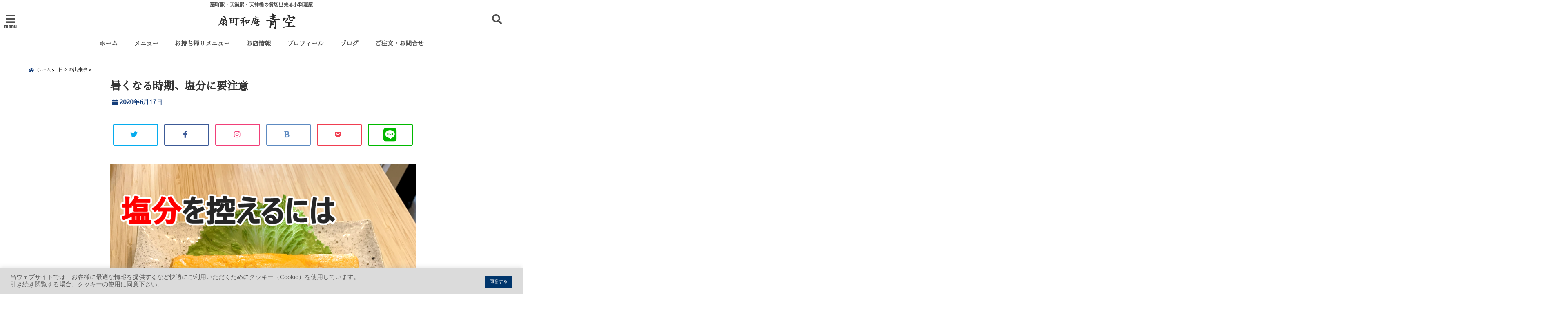

--- FILE ---
content_type: text/html; charset=UTF-8
request_url: https://aozora-ougimachi.com/enbun/
body_size: 31831
content:
<!DOCTYPE html>
<!--[if lt IE 7]> <html class="ie6" lang="ja"> <![endif]-->
<!--[if IE 7]> <html class="i7" lang="ja"> <![endif]-->
<!--[if IE 8]> <html class="ie" lang="ja"> <![endif]-->
<!--[if gt IE 8]><!--> <html lang="ja"> <!--<![endif]-->
<head>
<!--[if lt IE 9]>
<script src="https://css3-mediaqueries-js.googlecode.com/svn/trunk/css3-mediaqueries.js"></script>
<script src="https://aozora-ougimachi.com/wp-content/themes/elephant3/js/html5shiv.js"></script>
<![endif]-->
<meta charset="UTF-8" />
<meta name="viewport" content="width=device-width,initial-scale=1.0,user-scalable=no">
<meta name="format-detection" content="telephone=no" />
<title>
暑くなる時期、塩分に要注意 | 扇町和庵　青空</title>
<link rel="alternate" type="application/rss+xml" title="扇町和庵　青空 RSS Feed" href="https://aozora-ougimachi.com/feed/" />
<link rel="pingback" href="https://aozora-ougimachi.com/xmlrpc.php" />

<meta name='robots' content='max-image-preview:large' />
<link rel='dns-prefetch' href='//ajax.googleapis.com' />
<link rel='dns-prefetch' href='//stats.wp.com' />
<link rel='preconnect' href='//c0.wp.com' />
<link rel="alternate" title="oEmbed (JSON)" type="application/json+oembed" href="https://aozora-ougimachi.com/wp-json/oembed/1.0/embed?url=https%3A%2F%2Faozora-ougimachi.com%2Fenbun%2F" />
<link rel="alternate" title="oEmbed (XML)" type="text/xml+oembed" href="https://aozora-ougimachi.com/wp-json/oembed/1.0/embed?url=https%3A%2F%2Faozora-ougimachi.com%2Fenbun%2F&#038;format=xml" />
<style id='wp-img-auto-sizes-contain-inline-css' type='text/css'>
img:is([sizes=auto i],[sizes^="auto," i]){contain-intrinsic-size:3000px 1500px}
/*# sourceURL=wp-img-auto-sizes-contain-inline-css */
</style>
<link rel='stylesheet' id='sbi_styles-css' href='https://aozora-ougimachi.com/wp-content/plugins/instagram-feed/css/sbi-styles.min.css?ver=6.10.0' type='text/css' media='all' />
<style id='wp-emoji-styles-inline-css' type='text/css'>

	img.wp-smiley, img.emoji {
		display: inline !important;
		border: none !important;
		box-shadow: none !important;
		height: 1em !important;
		width: 1em !important;
		margin: 0 0.07em !important;
		vertical-align: -0.1em !important;
		background: none !important;
		padding: 0 !important;
	}
/*# sourceURL=wp-emoji-styles-inline-css */
</style>
<style id='wp-block-library-inline-css' type='text/css'>
:root{--wp-block-synced-color:#7a00df;--wp-block-synced-color--rgb:122,0,223;--wp-bound-block-color:var(--wp-block-synced-color);--wp-editor-canvas-background:#ddd;--wp-admin-theme-color:#007cba;--wp-admin-theme-color--rgb:0,124,186;--wp-admin-theme-color-darker-10:#006ba1;--wp-admin-theme-color-darker-10--rgb:0,107,160.5;--wp-admin-theme-color-darker-20:#005a87;--wp-admin-theme-color-darker-20--rgb:0,90,135;--wp-admin-border-width-focus:2px}@media (min-resolution:192dpi){:root{--wp-admin-border-width-focus:1.5px}}.wp-element-button{cursor:pointer}:root .has-very-light-gray-background-color{background-color:#eee}:root .has-very-dark-gray-background-color{background-color:#313131}:root .has-very-light-gray-color{color:#eee}:root .has-very-dark-gray-color{color:#313131}:root .has-vivid-green-cyan-to-vivid-cyan-blue-gradient-background{background:linear-gradient(135deg,#00d084,#0693e3)}:root .has-purple-crush-gradient-background{background:linear-gradient(135deg,#34e2e4,#4721fb 50%,#ab1dfe)}:root .has-hazy-dawn-gradient-background{background:linear-gradient(135deg,#faaca8,#dad0ec)}:root .has-subdued-olive-gradient-background{background:linear-gradient(135deg,#fafae1,#67a671)}:root .has-atomic-cream-gradient-background{background:linear-gradient(135deg,#fdd79a,#004a59)}:root .has-nightshade-gradient-background{background:linear-gradient(135deg,#330968,#31cdcf)}:root .has-midnight-gradient-background{background:linear-gradient(135deg,#020381,#2874fc)}:root{--wp--preset--font-size--normal:16px;--wp--preset--font-size--huge:42px}.has-regular-font-size{font-size:1em}.has-larger-font-size{font-size:2.625em}.has-normal-font-size{font-size:var(--wp--preset--font-size--normal)}.has-huge-font-size{font-size:var(--wp--preset--font-size--huge)}.has-text-align-center{text-align:center}.has-text-align-left{text-align:left}.has-text-align-right{text-align:right}.has-fit-text{white-space:nowrap!important}#end-resizable-editor-section{display:none}.aligncenter{clear:both}.items-justified-left{justify-content:flex-start}.items-justified-center{justify-content:center}.items-justified-right{justify-content:flex-end}.items-justified-space-between{justify-content:space-between}.screen-reader-text{border:0;clip-path:inset(50%);height:1px;margin:-1px;overflow:hidden;padding:0;position:absolute;width:1px;word-wrap:normal!important}.screen-reader-text:focus{background-color:#ddd;clip-path:none;color:#444;display:block;font-size:1em;height:auto;left:5px;line-height:normal;padding:15px 23px 14px;text-decoration:none;top:5px;width:auto;z-index:100000}html :where(.has-border-color){border-style:solid}html :where([style*=border-top-color]){border-top-style:solid}html :where([style*=border-right-color]){border-right-style:solid}html :where([style*=border-bottom-color]){border-bottom-style:solid}html :where([style*=border-left-color]){border-left-style:solid}html :where([style*=border-width]){border-style:solid}html :where([style*=border-top-width]){border-top-style:solid}html :where([style*=border-right-width]){border-right-style:solid}html :where([style*=border-bottom-width]){border-bottom-style:solid}html :where([style*=border-left-width]){border-left-style:solid}html :where(img[class*=wp-image-]){height:auto;max-width:100%}:where(figure){margin:0 0 1em}html :where(.is-position-sticky){--wp-admin--admin-bar--position-offset:var(--wp-admin--admin-bar--height,0px)}@media screen and (max-width:600px){html :where(.is-position-sticky){--wp-admin--admin-bar--position-offset:0px}}

/*# sourceURL=wp-block-library-inline-css */
</style><style id='global-styles-inline-css' type='text/css'>
:root{--wp--preset--aspect-ratio--square: 1;--wp--preset--aspect-ratio--4-3: 4/3;--wp--preset--aspect-ratio--3-4: 3/4;--wp--preset--aspect-ratio--3-2: 3/2;--wp--preset--aspect-ratio--2-3: 2/3;--wp--preset--aspect-ratio--16-9: 16/9;--wp--preset--aspect-ratio--9-16: 9/16;--wp--preset--color--black: #000000;--wp--preset--color--cyan-bluish-gray: #abb8c3;--wp--preset--color--white: #ffffff;--wp--preset--color--pale-pink: #f78da7;--wp--preset--color--vivid-red: #cf2e2e;--wp--preset--color--luminous-vivid-orange: #ff6900;--wp--preset--color--luminous-vivid-amber: #fcb900;--wp--preset--color--light-green-cyan: #7bdcb5;--wp--preset--color--vivid-green-cyan: #00d084;--wp--preset--color--pale-cyan-blue: #8ed1fc;--wp--preset--color--vivid-cyan-blue: #0693e3;--wp--preset--color--vivid-purple: #9b51e0;--wp--preset--gradient--vivid-cyan-blue-to-vivid-purple: linear-gradient(135deg,rgb(6,147,227) 0%,rgb(155,81,224) 100%);--wp--preset--gradient--light-green-cyan-to-vivid-green-cyan: linear-gradient(135deg,rgb(122,220,180) 0%,rgb(0,208,130) 100%);--wp--preset--gradient--luminous-vivid-amber-to-luminous-vivid-orange: linear-gradient(135deg,rgb(252,185,0) 0%,rgb(255,105,0) 100%);--wp--preset--gradient--luminous-vivid-orange-to-vivid-red: linear-gradient(135deg,rgb(255,105,0) 0%,rgb(207,46,46) 100%);--wp--preset--gradient--very-light-gray-to-cyan-bluish-gray: linear-gradient(135deg,rgb(238,238,238) 0%,rgb(169,184,195) 100%);--wp--preset--gradient--cool-to-warm-spectrum: linear-gradient(135deg,rgb(74,234,220) 0%,rgb(151,120,209) 20%,rgb(207,42,186) 40%,rgb(238,44,130) 60%,rgb(251,105,98) 80%,rgb(254,248,76) 100%);--wp--preset--gradient--blush-light-purple: linear-gradient(135deg,rgb(255,206,236) 0%,rgb(152,150,240) 100%);--wp--preset--gradient--blush-bordeaux: linear-gradient(135deg,rgb(254,205,165) 0%,rgb(254,45,45) 50%,rgb(107,0,62) 100%);--wp--preset--gradient--luminous-dusk: linear-gradient(135deg,rgb(255,203,112) 0%,rgb(199,81,192) 50%,rgb(65,88,208) 100%);--wp--preset--gradient--pale-ocean: linear-gradient(135deg,rgb(255,245,203) 0%,rgb(182,227,212) 50%,rgb(51,167,181) 100%);--wp--preset--gradient--electric-grass: linear-gradient(135deg,rgb(202,248,128) 0%,rgb(113,206,126) 100%);--wp--preset--gradient--midnight: linear-gradient(135deg,rgb(2,3,129) 0%,rgb(40,116,252) 100%);--wp--preset--font-size--small: 13px;--wp--preset--font-size--medium: 20px;--wp--preset--font-size--large: 36px;--wp--preset--font-size--x-large: 42px;--wp--preset--spacing--20: 0.44rem;--wp--preset--spacing--30: 0.67rem;--wp--preset--spacing--40: 1rem;--wp--preset--spacing--50: 1.5rem;--wp--preset--spacing--60: 2.25rem;--wp--preset--spacing--70: 3.38rem;--wp--preset--spacing--80: 5.06rem;--wp--preset--shadow--natural: 6px 6px 9px rgba(0, 0, 0, 0.2);--wp--preset--shadow--deep: 12px 12px 50px rgba(0, 0, 0, 0.4);--wp--preset--shadow--sharp: 6px 6px 0px rgba(0, 0, 0, 0.2);--wp--preset--shadow--outlined: 6px 6px 0px -3px rgb(255, 255, 255), 6px 6px rgb(0, 0, 0);--wp--preset--shadow--crisp: 6px 6px 0px rgb(0, 0, 0);}:where(.is-layout-flex){gap: 0.5em;}:where(.is-layout-grid){gap: 0.5em;}body .is-layout-flex{display: flex;}.is-layout-flex{flex-wrap: wrap;align-items: center;}.is-layout-flex > :is(*, div){margin: 0;}body .is-layout-grid{display: grid;}.is-layout-grid > :is(*, div){margin: 0;}:where(.wp-block-columns.is-layout-flex){gap: 2em;}:where(.wp-block-columns.is-layout-grid){gap: 2em;}:where(.wp-block-post-template.is-layout-flex){gap: 1.25em;}:where(.wp-block-post-template.is-layout-grid){gap: 1.25em;}.has-black-color{color: var(--wp--preset--color--black) !important;}.has-cyan-bluish-gray-color{color: var(--wp--preset--color--cyan-bluish-gray) !important;}.has-white-color{color: var(--wp--preset--color--white) !important;}.has-pale-pink-color{color: var(--wp--preset--color--pale-pink) !important;}.has-vivid-red-color{color: var(--wp--preset--color--vivid-red) !important;}.has-luminous-vivid-orange-color{color: var(--wp--preset--color--luminous-vivid-orange) !important;}.has-luminous-vivid-amber-color{color: var(--wp--preset--color--luminous-vivid-amber) !important;}.has-light-green-cyan-color{color: var(--wp--preset--color--light-green-cyan) !important;}.has-vivid-green-cyan-color{color: var(--wp--preset--color--vivid-green-cyan) !important;}.has-pale-cyan-blue-color{color: var(--wp--preset--color--pale-cyan-blue) !important;}.has-vivid-cyan-blue-color{color: var(--wp--preset--color--vivid-cyan-blue) !important;}.has-vivid-purple-color{color: var(--wp--preset--color--vivid-purple) !important;}.has-black-background-color{background-color: var(--wp--preset--color--black) !important;}.has-cyan-bluish-gray-background-color{background-color: var(--wp--preset--color--cyan-bluish-gray) !important;}.has-white-background-color{background-color: var(--wp--preset--color--white) !important;}.has-pale-pink-background-color{background-color: var(--wp--preset--color--pale-pink) !important;}.has-vivid-red-background-color{background-color: var(--wp--preset--color--vivid-red) !important;}.has-luminous-vivid-orange-background-color{background-color: var(--wp--preset--color--luminous-vivid-orange) !important;}.has-luminous-vivid-amber-background-color{background-color: var(--wp--preset--color--luminous-vivid-amber) !important;}.has-light-green-cyan-background-color{background-color: var(--wp--preset--color--light-green-cyan) !important;}.has-vivid-green-cyan-background-color{background-color: var(--wp--preset--color--vivid-green-cyan) !important;}.has-pale-cyan-blue-background-color{background-color: var(--wp--preset--color--pale-cyan-blue) !important;}.has-vivid-cyan-blue-background-color{background-color: var(--wp--preset--color--vivid-cyan-blue) !important;}.has-vivid-purple-background-color{background-color: var(--wp--preset--color--vivid-purple) !important;}.has-black-border-color{border-color: var(--wp--preset--color--black) !important;}.has-cyan-bluish-gray-border-color{border-color: var(--wp--preset--color--cyan-bluish-gray) !important;}.has-white-border-color{border-color: var(--wp--preset--color--white) !important;}.has-pale-pink-border-color{border-color: var(--wp--preset--color--pale-pink) !important;}.has-vivid-red-border-color{border-color: var(--wp--preset--color--vivid-red) !important;}.has-luminous-vivid-orange-border-color{border-color: var(--wp--preset--color--luminous-vivid-orange) !important;}.has-luminous-vivid-amber-border-color{border-color: var(--wp--preset--color--luminous-vivid-amber) !important;}.has-light-green-cyan-border-color{border-color: var(--wp--preset--color--light-green-cyan) !important;}.has-vivid-green-cyan-border-color{border-color: var(--wp--preset--color--vivid-green-cyan) !important;}.has-pale-cyan-blue-border-color{border-color: var(--wp--preset--color--pale-cyan-blue) !important;}.has-vivid-cyan-blue-border-color{border-color: var(--wp--preset--color--vivid-cyan-blue) !important;}.has-vivid-purple-border-color{border-color: var(--wp--preset--color--vivid-purple) !important;}.has-vivid-cyan-blue-to-vivid-purple-gradient-background{background: var(--wp--preset--gradient--vivid-cyan-blue-to-vivid-purple) !important;}.has-light-green-cyan-to-vivid-green-cyan-gradient-background{background: var(--wp--preset--gradient--light-green-cyan-to-vivid-green-cyan) !important;}.has-luminous-vivid-amber-to-luminous-vivid-orange-gradient-background{background: var(--wp--preset--gradient--luminous-vivid-amber-to-luminous-vivid-orange) !important;}.has-luminous-vivid-orange-to-vivid-red-gradient-background{background: var(--wp--preset--gradient--luminous-vivid-orange-to-vivid-red) !important;}.has-very-light-gray-to-cyan-bluish-gray-gradient-background{background: var(--wp--preset--gradient--very-light-gray-to-cyan-bluish-gray) !important;}.has-cool-to-warm-spectrum-gradient-background{background: var(--wp--preset--gradient--cool-to-warm-spectrum) !important;}.has-blush-light-purple-gradient-background{background: var(--wp--preset--gradient--blush-light-purple) !important;}.has-blush-bordeaux-gradient-background{background: var(--wp--preset--gradient--blush-bordeaux) !important;}.has-luminous-dusk-gradient-background{background: var(--wp--preset--gradient--luminous-dusk) !important;}.has-pale-ocean-gradient-background{background: var(--wp--preset--gradient--pale-ocean) !important;}.has-electric-grass-gradient-background{background: var(--wp--preset--gradient--electric-grass) !important;}.has-midnight-gradient-background{background: var(--wp--preset--gradient--midnight) !important;}.has-small-font-size{font-size: var(--wp--preset--font-size--small) !important;}.has-medium-font-size{font-size: var(--wp--preset--font-size--medium) !important;}.has-large-font-size{font-size: var(--wp--preset--font-size--large) !important;}.has-x-large-font-size{font-size: var(--wp--preset--font-size--x-large) !important;}
/*# sourceURL=global-styles-inline-css */
</style>

<style id='classic-theme-styles-inline-css' type='text/css'>
/*! This file is auto-generated */
.wp-block-button__link{color:#fff;background-color:#32373c;border-radius:9999px;box-shadow:none;text-decoration:none;padding:calc(.667em + 2px) calc(1.333em + 2px);font-size:1.125em}.wp-block-file__button{background:#32373c;color:#fff;text-decoration:none}
/*# sourceURL=/wp-includes/css/classic-themes.min.css */
</style>
<link rel='stylesheet' id='contact-form-7-css' href='https://aozora-ougimachi.com/wp-content/plugins/contact-form-7/includes/css/styles.css?ver=6.1.4' type='text/css' media='all' />
<link rel='stylesheet' id='cookie-law-info-css' href='https://aozora-ougimachi.com/wp-content/plugins/cookie-law-info/legacy/public/css/cookie-law-info-public.css?ver=3.3.9' type='text/css' media='all' />
<link rel='stylesheet' id='cookie-law-info-gdpr-css' href='https://aozora-ougimachi.com/wp-content/plugins/cookie-law-info/legacy/public/css/cookie-law-info-gdpr.css?ver=3.3.9' type='text/css' media='all' />
<link rel='stylesheet' id='fancybox-css' href='https://aozora-ougimachi.com/wp-content/plugins/simple-fancybox/css/jquery.fancybox.min.css?ver=1.0' type='text/css' media='all' />
<link rel='stylesheet' id='whats-new-style-css' href='https://aozora-ougimachi.com/wp-content/plugins/whats-new-genarator/whats-new.css?ver=2.0.2' type='text/css' media='all' />
<link rel='stylesheet' id='xo-event-calendar-css' href='https://aozora-ougimachi.com/wp-content/plugins/xo-event-calendar/css/xo-event-calendar.css?ver=3.2.10' type='text/css' media='all' />
<link rel='stylesheet' id='xo-event-calendar-event-calendar-css' href='https://aozora-ougimachi.com/wp-content/plugins/xo-event-calendar/build/event-calendar/style-index.css?ver=3.2.10' type='text/css' media='all' />
<link rel='stylesheet' id='style-css' href='https://aozora-ougimachi.com/wp-content/themes/elephant3/style.css?ver=6.9' type='text/css' media='all' />
<link rel='stylesheet' id='child-style-css' href='https://aozora-ougimachi.com/wp-content/themes/elephant3-child/style.css?ver=6.9' type='text/css' media='all' />
<link rel="https://api.w.org/" href="https://aozora-ougimachi.com/wp-json/" /><link rel="alternate" title="JSON" type="application/json" href="https://aozora-ougimachi.com/wp-json/wp/v2/posts/732" /><link rel="canonical" href="https://aozora-ougimachi.com/enbun/" />
<link rel='shortlink' href='https://aozora-ougimachi.com/?p=732' />
	<style>img#wpstats{display:none}</style>
		
<style type="text/css">




/*********************************************************
　カスタマイザーのサイトカラー対応部分
*********************************************************/
/*===============================
  1-AB.ヘッダーの背景色（メインカラー）
===============================*/
#header-upper-area {
	background: -webkit-linear-gradient(left, #ffffff, #ffffff); 
	background: linear-gradient(to right, #ffffff, #ffffff); 
}

/*===============================
  2.ヘッダー部分文字色
===============================*/
#left-menu { color: #4f4f4f;}
header .sitename a { color: #4f4f4f;}
header h1 { color: #4f4f4f;}
header .descr { color: #4f4f4f;}
.menu-title { color: #4f4f4f;}
header .sitename { color: #4f4f4f;}

/*===============================
3.SP&Tablet左メニューカラー
===============================*/
.left-menu-header { background:#ffffff;}
#left-menu-wrap h4 { background:#ffffff;}

/*===============================
4.ナビメニューの文字色
===============================*/
#spnaviwrap .spnavi ul li a { color: #4f4f4f;}
#navi-large-area a { color: #4f4f4f;}
#search-button { color: #4f4f4f;}


/*===============================
  5.ナビメニューの文字色(MO)
===============================*/
#main-navigation li a:hover {color: #ffffff;}


/*===============================
  6.ナビメニュー背景色
===============================*/
#search-button{ background:#ffffff;}
.header-info{ background:#ffffff;}
#navi-large-area{ background:#ffffff;}
#spnaviwrap{ background:#ffffff;}
#under-navi{ background:#ffffff;}
/*===============================
  7.ナビメニュー背景色（MO)
===============================*/
#main-navigation li a:hover{ background:#0f4d9e;}


/*===============================
  8.ナビドロップダウン文字色
===============================*/
#main-navigation li ul li a{ color: #ffffff;}

/*===============================
  9.ナビドロップダウン背景色
===============================*/
#main-navigation li ul li a{background:#0f4d9e;}



/*===============================
  8.メインの文字色
===============================*/
body { color:#2d2d2d;}
.post h3 {	color:#2d2d2d;}

/*===============================
  9.リンク色
===============================*/
/*リンクテキストの色*/
a { color:#1688e0;
}
/*ページャー*/
.pagination span, .pagination a {color: #1688e0;}
.pagination .current {
	background-color: #1688e0;
}
#comments input[type="submit"]{
	background-color: #1688e0;
}
.kijisita-category a{background:#1688e0;}
.hashtag a {color: #1688e0;}
#prof-kijisita .prof-under-article-right-profurl a{background: #1688e0;}
.tagcloud a{background: #1688e0;}
#breadcrumb i.fa.fa-home{color: #1688e0;}
#breadcrumb i.fa.fa-folder{color: #1688e0;}
/*===============================
  10.リンク色（マウスオン）
===============================*/
/*リンクテキストの色*/
a:hover { color:#50c1a3;}
/*ページャー*/
.pagination a:hover {background-color: #50c1a3;}
#comments input[type="submit"]:hover{background-color: #50c1a3;}

/*===============================
  11.ボタン型リンク色
===============================*/
/*普通のボタンの色*/
.btn-wrap a{ 
	background:#c3d130;
	border:2px solid #c3d130;
}
/*固定幅1のボタン*/
.btn-wrap.kotei1 a{ 
	background:#c3d130;
	border:1px solid #c3d130;
}

.btn-wrap.ghost a {
    border: 2px solid #c3d130;
    color: #c3d130;
}

/*===============================
  12.ボタン型リンク色(マウスオン）
===============================*/
/*普通のボタンの色*/
.btn-wrap a:hover{ 
	background:#84741a;
	border:2px solid #84741a;
}
/*固定幅1のボタン*/
.btn-wrap.kotei1 a:hover{ 
	background:#84741a;
	color:#fff;
	border:1px solid #84741a;
}
.btn-wrap.ghost a:hover {
    border: 2px solid #84741a;
	background:#84741a;
    color: #fff;
}

/*===============================
  13.スペシャルボタン
===============================*/
/*スペシャルボタンノーマル*/
.btn-wrap.spe a {
	border: 2px solid #c3d130;
	background-color:#c3d130;
}

.btn-wrap.spe a::before,
.btn-wrap.spe a::after {
	background: #c3d130;
}
/*スペシャルボタンノーマル2*/
.btn-wrap.spe2 a {
	border: 2px solid #c3d130;
	background-color:#c3d130;
}

.btn-wrap.spe2 a::before,
.btn-wrap.spe2 a::after {
	background: #c3d130;
}

/*ゴーストスペシャルボタン*/
.btn-wrap.ghostspe a {
	border: 2px solid #c3d130;
	color: #c3d130;
}
/*中央から出てくるボタン*/
.btn-wrap.zoomin a {
	border: 2px solid #c3d130;
	color: #c3d130;
}
.btn-wrap.zoomin a:hover::after {
	background: #c3d130;
}
.btn-wrap.zoomin a:hover {
	background-color: #c3d130;
	border-color: #c3d130;
}

/*上からパタッと出てくるボタン*/
.btn-wrap.down a{
	border: 2px solid #c3d130;
	color: #c3d130;
}
.btn-wrap.down a::after {
	background: #c3d130;
}


/*===============================
  14.スペシャルボタン（マウスオン）
===============================*/
/*スペシャルボタンノーマル*/
.btn-wrap.spe a:hover {
	border-color: #84741a;
	color: #84741a;
}

.btn-wrap.spe a:hover::before,
.btn-wrap.spe a:hover::after {
	background-color: #84741a;
}
/*スペシャルボタンノーマル2*/
.btn-wrap.spe2 a:hover {
	border-color: #84741a;
	color: #84741a;
}

.btn-wrap.spe2 a:hover::before,
.btn-wrap.spe2 a:hover::after {
	background-color: #84741a;
}
/*ゴーストスペシャルボタン*/
.btn-wrap.ghostspe a:hover {
	background-color: #84741a;
	border-color: #84741a;
}


/*===============================
  15.見出し色(H2,H3,H4)
===============================*/
.post h2{background: #871301;}
h2{background: #871301;}
.post .fukidasi h2{background: #871301;}
.post .material h2{background: #871301;}
.post .fukidasi h2:after{border-top: 15px solid #871301;}
.post .shadow h2{background: #871301;}
.post .ribbon h2{background: #871301;}
.post .ribbon h2::before,
.post .ribbon h2::after{border-top: 5px solid #871301;}
.post .ribbon h2::before{border-left: 5px solid #871301;}
.post .ribbon h2::after{border-right: 5px solid #871301;}
.post .under-gradline h2{color:#871301;}
.post .under-gradline h2:after{
	background: -moz-linear-gradient(to right, #871301, transparent);
	background: -webkit-linear-gradient(to right, #871301, transparent);
	background: linear-gradient(to right, #871301, transparent);
}
.post .first-big h2{color:#1a1a1a;}
.post .first-big h2:first-letter {
	color:#871301;
	border-bottom:solid 3px #871301;
}
.post .hamiwaku h2{
	border-top: solid 1px #871301;
	border-bottom: solid 1px #871301;
	color:#871301;
}
.post .hamiwaku h2:before,.post .hamiwaku h2:after{
	background-color: #871301;
}
.post .chapter h2{
	border:1px solid #871301;
	color:#871301;
}
.post .chapter h2::after{color: #871301;}
.post .icon h2 {background:#871301;}
.post h3 {
	border-color: #871301;
	color:#871301;
}
.post .h3underline h3 {
	border-color: #871301;
	color:#871301;
}
.post .thin-underline h3 {
	border-color: #871301;
	color:#871301;
}
.post .lh3 h3{
	border-color: #871301;
	color:#871301;
}
.post .stripes h3:after {
background: -webkit-repeating-linear-gradient(-45deg, #871301, #871301 0px, #fff 2px, #fff 2px);
background: repeating-linear-gradient(-45deg, #871301, #871301 0px, #fff 2px, #fff 2px);
}
.post .box2 h3{color: #871301;}
.post .box2 h3::before{color: #871301;}
.post .box2 h3::after{color: #A1B8D1;}
.post h4{	color:#871301;}
.post .trans-color h4{	color:#871301;}
.post .cube-icon h4{	color:#871301;}
.post .left-border h4{border-color: #871301;}
.post .left-thin-border h4{border-color: #871301;}
#newposts h4.widgettitle {
background: #871301;
}
.sankaku {
    border-top: 30px solid #871301;
}
#side aside h4{background:#871301;}

/*===============================
  16.見出し2（H2)文字色
===============================*/
h2{color: #ffffff;}
.post .material h2{color: #ffffff;}
h2.toppage{color:#1a1a1a;}
h2.archiev{color:#1a1a1a;}
.post h2{color: #ffffff;}
.post .ribbon h2{color: #ffffff;}
.post .icon h2 {color: #ffffff;}
.post .icon h2:before{color: #ffffff;}
#newposts h4.widgettitle {color: #ffffff;}
#side aside h4{color: #ffffff;}
#newposts h4.widgettitle span{color: #ffffff;}

/*===============================
  17.ポイントカラー背景色
===============================*/
ul.breadcrumb li:first-child a:before{color: #143d7a;}
.category_info p{background: #143d7a;}
.prof-under-article{background: #143d7a;}
#prof-kijisita{background: #143d7a;}
.blogbox p { color: #143d7a;}
.koukai { color: #143d7a;}
.koushin { color: #143d7a;}
#kanren .clearfix dt .blog_info {background: #143d7a;}
.post ul li:before {background: #143d7a;}
ol li:before  {color: #143d7a;}
.page-template-page-one-column main ul li:before {background: #143d7a;}
.page-template-page-one-column main ol li:before {color: #143d7a;}
.blog-card-title::before {background: #143d7a;}
.share-wrap{background: #143d7a;}
.p-entry__push {background: #143d7a;}
.p-shareButton__a-cont{background: #143d7a;}
.flow {background: #143d7a;}
#toc_container p.toc_title{background: #143d7a;}
#toc_container p.toc_title:before{color: #143d7a;}
/*固定幅2のボタン*/
.btn-wrap.kotei2 a{ 
	background:#143d7a;
	border:1px solid #143d7a;
}
.btn-wrap.kotei2 a:hover{ 
	color:#143d7a;
	border:1px solid #143d7a;
}
.prev dt{background: #143d7a;}
.next dt{background: #143d7a;}
#topnews .clearfix dd .blog_info p{color: #143d7a;}
.readmore.wide-card{ color: #143d7a;}
#newposts span{ color: #143d7a;}
/*===============================
  18.ポイントカラー文字色
===============================*/
.category_info p{ color: #ffffff;}
.prof-under-article-title{ color: #ffffff;}
.blog-card-title::before{ color: #ffffff;}
.p-entry__push{ color: #ffffff;}
.p-entry__note{ color: #ffffff;}
.p-shareButton__a-cont__btn p{ color: #ffffff;}
.prev dt a{ color: #ffffff;}
.next dt a{ color: #ffffff;}
.prof-under-article{ color: #ffffff;}
.prof-under-article-right-sns a{ color: #ffffff;}
.prof-under-article-name a{ color: #ffffff;}
/*===============================
  19.CTA背景色
===============================*/
#cta-area{
	border-color:#FF9800;
	background:#FF9800;
}

/*===============================
  20.フッター背景色
===============================*/
#footer {	background: #f4f0de;
	}

/*===============================
  21.フッター文字色
===============================*/
/*フッターの見出し*/
#footer h4 {
	color: #2d2d2d;
}
#footer h4 a {
	color: #2d2d2d;
}
/*フッターナビの色*/
#footer-navigation li a{
	color: #2d2d2d;
}

/*フッターリスト表示*/ 
#footer_w ul li {
	color: #2d2d2d;
}
/* フッターcopyrightの文字色 */
#footer .copy {
	color: #2d2d2d;
}
/* フッターのテキストの色　*/
#footer p {
	color:#2d2d2d;
}
/*　フッターのリンクテキストマウスオン時の色　*/	
#footer_w a:hover {
		color: #2d2d2d;
	}
/*===============================
  22.フッターリンク文字色
===============================*/
/*　フッターのリンクテキストの色　*/	
#footer_w a {
		color: #91671e;
	}
/*　フッターのサイトタイトル色　*/	
#footer .copy a {
		color: #91671e;
	}
/*　フッターのリストの点の色　*/	
#footer_w ul li a:before {
		color: #91671e;
}
/*===============================
  23.フッターコピーライト部分背景色
===============================*/
#copy{background:#033968;}

/*===============================
  24.上へボタンの背景色
===============================*/
#page-top a{background:#aa3427;}

/*===============================
  25.ヘッダーお知らせ色
===============================*/
.header-info a{	background: #FFC107;}

/*===============================
  26.ヘッダーお知らせ色（マウスオン）
===============================*/
.header-info a:hover{	background: #ffc0cb;}



/*===============================
  27.トップページ最新記事カード色
===============================*/
#topnews dl.clearfix{background: #ffffff;}
#newposts dl.clearfix{background: #ffffff;}
	
/*===============================
  28.トップページ最新記事カード文字色
===============================*/
#topnews .clearfix dd h3 a{color: #3d3d3d;}
#newposts dl dd a{color: #3d3d3d;}



/*===============================
  31.32.ビジネスメニューの色
===============================*/
.header-contact{background: #ffffff;}
.contact-message{color: #2a2a2a;}
.contact-tel a{color:#fff;}

/*33背景色*/
body{background:#ffffff;}

/**********************************
 カスタマイザーの切替え部分反映用
**********************************/
/*アイキャッチ画像右上のプロフィール表示・非表示*/
.writer {display:none}
/*アイキャッチ画像直後のプロフィール表示・非表示*/
#prof-upper-article{display:none;}
/*記事下のプロフィール表示・非表示*/
#prof-kijisita{display:none;}
/*この記事気に入ったらいいね表示・非表示*/
.share-wrap{display:none;}


/*ヘッダーのサブタイトルキャッチコピー部分の表示・非表示*/
header .descr {display:;}
.header-fixed-area-desc {display:;}

/*SP・Tablet用のナビ部分の表示・非表示*/
.spnavi {display:none;}
.header-fixed-area-spnavi {display:none;}

/*モバイルのフッターメニューの表示・非表示*/
#footer-kotei {display:;}

/*モバイルのフッターインスタボタンの表示・非表示*/
#instagram-box {display:;}

/*コメント部分の表示・非表示*/
#comments {display:;}

/*サイト全体のフォント変更*/
body{	font-family:"Sawarabi Mincho" , "ＭＳ Ｐゴシック" , "MS PGothic", "ヒラギノ角ゴ Pro W3" , "Hiragino Kaku Gothic Pro" , "Meiryo UI", sans-serif;	}

/*投稿日表示・非表示*/
.blogbox{display:;}
#topnews .clearfix dd .blog_info p{display:;}

/*前の記事へ次の記事へ表示・非表示*/
#p-navi{display:;}

/*関連記事表示・非表示*/
#kijisita-wrap{display:;}

/*アイキャッチ画像表示・非表示*/
#eyecatch{display:none;}

/*パンくずの表示位置*/
#breadcrumb{max-width:;}

/*ビジネスメニュー部分表示・非表示*/
.header-contact{display:none;}
/*ビジネスメニューボタン表示・非表示*/
.contact-tel{display:;}
.contact-line{display:;}
.contact-mail{display:;}

@media only screen and (min-width: 781px) {
.contact-tel a{color: #2a2a2a;}
}
</style>

<link rel="icon" href="https://aozora-ougimachi.com/wp-content/uploads/2019/08/cropped-ファビコン-32x32.png" sizes="32x32" />
<link rel="icon" href="https://aozora-ougimachi.com/wp-content/uploads/2019/08/cropped-ファビコン-192x192.png" sizes="192x192" />
<link rel="apple-touch-icon" href="https://aozora-ougimachi.com/wp-content/uploads/2019/08/cropped-ファビコン-180x180.png" />
<meta name="msapplication-TileImage" content="https://aozora-ougimachi.com/wp-content/uploads/2019/08/cropped-ファビコン-270x270.png" />
		<style type="text/css" id="wp-custom-css">
			/*スマホ用ヘッダー全表示コード*/
#header-sp-wrap{height:auto;}

/*画像にリンクのアニメーション*/
a img{
  opacity: 1;
  transition: 0.3s;
}
a:hover img{
  opacity: .5;
}
a img{
  padding: 1px 0 0 0;
}
a:hover img{
  padding: 0 0 1px 0;
}

/*コンタクトフォームデザイン*/
/* 必須フィールドのラベルスタイル */
.wpcf7-form .required {
background-color: #ff0000; /* レッド */
color: white;
padding: 2px 5px;
border-radius: 3px;
margin-left: 10px;
font-size: 12px;
}		</style>
		


<!-- OGP -->
<meta property="og:type" content="website">
<meta property="og:description" content="&nbsp; 高温多湿で汗をたっぷりかくようになってきましたね&#x1f4a6;  　 喉が渇くのでスポドリを飲むことも増えてきたのでは。 　　 熱中症対策としてスポドリが勧め ... ">
<meta property="og:title" content="暑くなる時期、塩分に要注意">
<meta property="og:url" content="https://aozora-ougimachi.com/enbun/">
<meta property="og:image" content="https://aozora-ougimachi.com/wp-content/uploads/2020/06/tamago.png">
<meta property="og:site_name" content="扇町和庵　青空">
<meta property="og:locale" content="ja_JP" />
<meta property="fb:admins" content="280000225843319">
<meta property="fb:app_id" content="1760580897575502">
<!-- /OGP --><!-- GAタグ -->
<script type="text/javascript">window.ga=window.ga||function(){(ga.q=ga.q||[]).push(arguments)};ga.l=+new Date;ga('create','UA-144019664-1','auto');ga('set','anonymizeIp',true);ga('send','pageview');</script>
<script async src="https://www.google-analytics.com/analytics.js"></script>

<!-- その他 -->

<link rel='stylesheet' id='su-shortcodes-css' href='https://aozora-ougimachi.com/wp-content/plugins/shortcodes-ultimate/includes/css/shortcodes.css?ver=7.4.8' type='text/css' media='all' />
</head>


<body class="wp-singular post-template-default single single-post postid-732 single-format-standard wp-theme-elephant3 wp-child-theme-elephant3-child">
<div id="totalcover">
<!-- Facebookのこの記事気に入ったらいいね用 -->
<div id="fb-root"></div>
<script>(function(d, s, id) {
  var js, fjs = d.getElementsByTagName(s)[0];
  if (d.getElementById(id)) return;
  js = d.createElement(s); js.id = id;
  js.src = "//connect.facebook.net/ja_JP/sdk.js#xfbml=1&version=v2.9&appId=1791998471112354";
  fjs.parentNode.insertBefore(js, fjs);
}(document, 'script', 'facebook-jssdk'));</script>
<!-- /Facebookのこの記事気に入ったらいいね用 -->

<!-- お問い合わせ -->
<div class="header-contact clearfix">
	<div class="contact-message">お気軽にお問い合わせ下さい。</div>
	<div class="contact-mail"><a href="">お問い合わせ</a></div>
	<div class="contact-line"><a href="https://line.me/R/ti/p/%40539wokkh" target="_blank">LINE</a></div>
	<div class="contact-tel"><a href="tel:06-6355-5015"><i class="fas fa-phone-square"></i> :06-6355-5015</a></div>
</div>
<!-- ヘッダーエリアカバー -->
<div id="header-upper-area" class="total-flat">
<header> 
<!-- キャプション -->
	    <p class="descr none">
    扇町駅・天満駅・天神橋の貸切出来る小料理屋    </p>
	<!-- キャッチコピー -->
<!-- ロゴ・タイトルエリア -->		
<div id="logo-area">
	<!-- 左ハンバーガーメニュー -->
<input type="checkbox" id="start-menu">
<label for="start-menu">
	<div id="left-menu" class="ripple"><i class="fa fa-bars" aria-hidden="true"></i></div>
		<div class="left-menu-close total-flat">×</div>
		<div class="menu-title"><span class="gf">menu</span></div>
	
</label> 
	<!-- 開いたときのメニュー -->
			<div id="left-menu-wrap">
				<div class="left-menu-header">
				<p class="sitename">
 			      		        <img alt="扇町和庵　青空" src="https://aozora-ougimachi.com/wp-content/uploads/2019/08/ロゴ黒.png" />
   				    			</p>	
				</div>
				<div class="left-menu-style">
				<div class="menu-%e5%b7%a6%e3%83%a1%e3%83%8b%e3%83%a5%e3%83%bc-container"><ul id="menu-%e5%b7%a6%e3%83%a1%e3%83%8b%e3%83%a5%e3%83%bc" class="menu"><li id="menu-item-73" class="menu-item menu-item-type-custom menu-item-object-custom menu-item-home menu-item-73"><a href="https://aozora-ougimachi.com/">ホーム</a></li>
<li id="menu-item-173" class="menu-item menu-item-type-post_type menu-item-object-page menu-item-has-children menu-item-173"><a href="https://aozora-ougimachi.com/menu-course/">メニュー</a>
<ul class="sub-menu">
	<li id="menu-item-171" class="menu-item menu-item-type-post_type menu-item-object-page menu-item-171"><a href="https://aozora-ougimachi.com/menu-ippin/">一品メニュー</a></li>
	<li id="menu-item-174" class="menu-item menu-item-type-post_type menu-item-object-page menu-item-174"><a href="https://aozora-ougimachi.com/menu-course/">コースメニュー</a></li>
	<li id="menu-item-172" class="menu-item menu-item-type-post_type menu-item-object-page menu-item-172"><a href="https://aozora-ougimachi.com/menu-drink/">ドリンクメニュー</a></li>
</ul>
</li>
<li id="menu-item-689" class="menu-item menu-item-type-post_type menu-item-object-page menu-item-689"><a href="https://aozora-ougimachi.com/takeaway-menu/">お持ち帰りメニュー</a></li>
<li id="menu-item-209" class="menu-item menu-item-type-post_type menu-item-object-page menu-item-has-children menu-item-209"><a href="https://aozora-ougimachi.com/store-information/">お店情報</a>
<ul class="sub-menu">
	<li id="menu-item-336" class="menu-item menu-item-type-post_type menu-item-object-page menu-item-336"><a href="https://aozora-ougimachi.com/charter/">貸し切りについて</a></li>
	<li id="menu-item-271" class="menu-item menu-item-type-post_type menu-item-object-page menu-item-271"><a href="https://aozora-ougimachi.com/regular-holiday/">定休日のご案内</a></li>
	<li id="menu-item-605" class="menu-item menu-item-type-post_type menu-item-object-page menu-item-605"><a href="https://aozora-ougimachi.com/shop-atmosphere-gallery/">お店の雰囲気ギャラリー</a></li>
</ul>
</li>
<li id="menu-item-284" class="menu-item menu-item-type-post_type menu-item-object-page menu-item-284"><a href="https://aozora-ougimachi.com/profile/">店主のプロフィール</a></li>
<li id="menu-item-309" class="menu-item menu-item-type-post_type menu-item-object-page current_page_parent menu-item-has-children menu-item-309"><a href="https://aozora-ougimachi.com/blog/">ブログ</a>
<ul class="sub-menu">
	<li id="menu-item-310" class="menu-item menu-item-type-taxonomy menu-item-object-category menu-item-310"><a href="https://aozora-ougimachi.com/category/food-introduction/">お料理の紹介</a></li>
	<li id="menu-item-311" class="menu-item menu-item-type-taxonomy menu-item-object-category menu-item-311"><a href="https://aozora-ougimachi.com/category/news/">お知らせ</a></li>
	<li id="menu-item-312" class="menu-item menu-item-type-taxonomy menu-item-object-category current-post-ancestor current-menu-parent current-post-parent menu-item-312"><a href="https://aozora-ougimachi.com/category/daily-events/">日々の出来事</a></li>
</ul>
</li>
<li id="menu-item-74" class="menu-item menu-item-type-post_type menu-item-object-page menu-item-74"><a href="https://aozora-ougimachi.com/contact/">ご注文・お問合せ</a></li>
<li id="menu-item-75" class="menu-item menu-item-type-post_type menu-item-object-page menu-item-privacy-policy menu-item-75"><a rel="privacy-policy" href="https://aozora-ougimachi.com/privacy-policy/">プライバシーポリシー</a></li>
</ul></div>				</div>
											 <div class="left-menu-yohaku"></div>
			 </div>
	<!-- 開いたときのメニュー -->		 
<!-- /左ハンバーガーメニュー -->	<!-- ロゴ又はブログ名 -->
	<div id="logo" class="none">
    <p class="sitename"><a class="gf" href="https://aozora-ougimachi.com/">
        <img alt="扇町和庵　青空" src="https://aozora-ougimachi.com/wp-content/uploads/2019/08/ロゴ黒.png" />
        </a></p>	
	</div>


<!-- モーダル検索 -->
	<input type="checkbox" id="start-search">
	<label for="start-search">
  		 <div id="search-button" class="ripple total-flat"><i class="fa fa-search ripple" aria-hidden="true"></i></div>
		 <div id="search-button-close">×</div>
	</label> 
			<!-- 開いたときの検索フォーム -->
			<div id="search-wrap">
			<div id="search" class="total-flat">
  <form method="get" id="searchform" action="https://aozora-ougimachi.com/">
    <label class="hidden" for="s">
          </label>
    <input type="text" placeholder="サイト内を検索"　value=""  name="s" id="s" />
<button type="submit" id="searchsubmit" value="Search"><i class="fas fa-search"></i></button>
</form>
</div>	
			</div>
			<!-- 開いたときの検索フォーム -->
<!-- /モーダル検索 -->

</div>
<!-- /ロゴ・タイトル・ナビエリア -->
<!-- ここで一旦フロートクリア -->
<div class="clear">
</div>
<!-- /ここで一旦フロートクリア -->
</header>
</div>
<!-- /header-upper-area -->
<div class="header-fixed-area-desc"></div>
<div class="header-fixed-area-main"></div>
<!--ヘッダー上お知らせ-->
<!--ヘッダー上お知らせ-->
	<!--ナビメニューエリア-->
<div id="navi-large-area" class="smanone">
	<!-- ナビメニュー -->
	<div id="navi-area">
    <nav id="main-navigation" class="smanone clearfix">
    <div class="menu-%e3%83%a1%e3%83%8b%e3%83%a5%e3%83%bc-container"><ul id="menu-%e3%83%a1%e3%83%8b%e3%83%a5%e3%83%bc" class="menu"><li id="menu-item-71" class="menu-item menu-item-type-custom menu-item-object-custom menu-item-home menu-item-71"><a href="https://aozora-ougimachi.com/">ホーム</a></li>
<li id="menu-item-169" class="menu-item menu-item-type-post_type menu-item-object-page menu-item-has-children menu-item-169"><a href="https://aozora-ougimachi.com/menu-course/">メニュー</a>
<ul class="sub-menu">
	<li id="menu-item-167" class="menu-item menu-item-type-post_type menu-item-object-page menu-item-167"><a href="https://aozora-ougimachi.com/menu-ippin/">一品メニュー</a></li>
	<li id="menu-item-170" class="menu-item menu-item-type-post_type menu-item-object-page menu-item-170"><a href="https://aozora-ougimachi.com/menu-course/">コースメニュー</a></li>
	<li id="menu-item-168" class="menu-item menu-item-type-post_type menu-item-object-page menu-item-168"><a href="https://aozora-ougimachi.com/menu-drink/">ドリンクメニュー</a></li>
</ul>
</li>
<li id="menu-item-690" class="menu-item menu-item-type-post_type menu-item-object-page menu-item-690"><a href="https://aozora-ougimachi.com/takeaway-menu/">お持ち帰りメニュー</a></li>
<li id="menu-item-208" class="menu-item menu-item-type-post_type menu-item-object-page menu-item-has-children menu-item-208"><a href="https://aozora-ougimachi.com/store-information/">お店情報</a>
<ul class="sub-menu">
	<li id="menu-item-337" class="menu-item menu-item-type-post_type menu-item-object-page menu-item-337"><a href="https://aozora-ougimachi.com/charter/">貸し切りについて</a></li>
	<li id="menu-item-273" class="menu-item menu-item-type-post_type menu-item-object-page menu-item-273"><a href="https://aozora-ougimachi.com/regular-holiday/">定休日のご案内</a></li>
	<li id="menu-item-606" class="menu-item menu-item-type-post_type menu-item-object-page menu-item-606"><a href="https://aozora-ougimachi.com/shop-atmosphere-gallery/">お店の雰囲気ギャラリー</a></li>
</ul>
</li>
<li id="menu-item-283" class="menu-item menu-item-type-post_type menu-item-object-page menu-item-283"><a href="https://aozora-ougimachi.com/profile/">プロフィール</a></li>
<li id="menu-item-305" class="menu-item menu-item-type-post_type menu-item-object-page current_page_parent menu-item-has-children menu-item-305"><a href="https://aozora-ougimachi.com/blog/">ブログ</a>
<ul class="sub-menu">
	<li id="menu-item-306" class="menu-item menu-item-type-taxonomy menu-item-object-category menu-item-306"><a href="https://aozora-ougimachi.com/category/food-introduction/">お料理の紹介</a></li>
	<li id="menu-item-307" class="menu-item menu-item-type-taxonomy menu-item-object-category menu-item-307"><a href="https://aozora-ougimachi.com/category/news/">お知らせ</a></li>
	<li id="menu-item-308" class="menu-item menu-item-type-taxonomy menu-item-object-category current-post-ancestor current-menu-parent current-post-parent menu-item-308"><a href="https://aozora-ougimachi.com/category/daily-events/">日々の出来事</a></li>
</ul>
</li>
<li id="menu-item-72" class="menu-item menu-item-type-post_type menu-item-object-page menu-item-72"><a href="https://aozora-ougimachi.com/contact/">ご注文・お問合せ</a></li>
</ul></div>    </nav>

	</div>
	<!-- ナビメニュー -->
</div>
<!--/ナビメニューエリア-->
	<!-- スマホナビ --> 
<div id="spnaviwrap" class="pcnone">
	<div class="spnavi">
 	<nav id="main-navigation" class="pcnone clearfix">
	<div class="menu"><ul>
<li class="page_item page-item-62"><a href="https://aozora-ougimachi.com/contact/">お問い合わせ</a></li>
<li class="page_item page-item-596"><a href="https://aozora-ougimachi.com/shop-atmosphere-gallery/">お店の雰囲気ギャラリー</a></li>
<li class="page_item page-item-187"><a href="https://aozora-ougimachi.com/store-information/">お店情報</a></li>
<li class="page_item page-item-644"><a href="https://aozora-ougimachi.com/takeaway-menu/">お持ち帰りメニュー</a></li>
<li class="page_item page-item-92"><a href="https://aozora-ougimachi.com/menu-course/">コースメニュー</a></li>
<li class="page_item page-item-796"><a href="https://aozora-ougimachi.com/sitemap/">サイトマップ</a></li>
<li class="page_item page-item-90"><a href="https://aozora-ougimachi.com/menu-drink/">ドリンクメニュー</a></li>
<li class="page_item page-item-58"><a href="https://aozora-ougimachi.com/privacy-policy/">プライバシーポリシー</a></li>
<li class="page_item page-item-501"><a href="https://aozora-ougimachi.com/lunch/">ランチメニュー</a></li>
<li class="page_item page-item-88"><a href="https://aozora-ougimachi.com/menu-ippin/">一品メニュー</a></li>
<li class="page_item page-item-252"><a href="https://aozora-ougimachi.com/regular-holiday/">定休日のご案内</a></li>
<li class="page_item page-item-85"><a href="https://aozora-ougimachi.com/profile/">店主のプロフィール</a></li>
<li class="page_item page-item-418"><a href="https://aozora-ougimachi.com/bounenkai-shinnenkai/">忘年会・新年会のご予約はこちら</a></li>
<li class="page_item page-item-185"><a href="https://aozora-ougimachi.com/">扇町和庵　青空</a></li>
<li class="page_item page-item-267"><a href="https://aozora-ougimachi.com/limited-time/">期間限定メニューのご紹介</a></li>
<li class="page_item page-item-223 current_page_parent"><a href="https://aozora-ougimachi.com/blog/">記事一覧</a></li>
<li class="page_item page-item-327"><a href="https://aozora-ougimachi.com/charter/">貸し切りについて</a></li>
</ul></div>
	</nav>
	</div>
</div>
<!-- /スマホナビ --> 
<!--ヘッダー画像-->
<!-- /ヘッダー画像 --> 
		<div id="under-navi"></div>
			<div id="wrapper"><div id="content">
  <div id="contentInner" class="total-flat">
<!--ぱんくず -->
<div id="breadcrumb">
<ul class="breadcrumb" itemscope itemtype="http://schema.org/BreadcrumbList"><li itemprop="itemListElement" itemscope itemtype="http://schema.org/ListItem"><a href="https://aozora-ougimachi.com" itemprop="item"><span itemprop="name">ホーム</span></a><meta itemprop="position" content="1" /></li><li itemprop="itemListElement" itemscope itemtype="http://schema.org/ListItem"><a href="https://aozora-ougimachi.com/category/daily-events/" itemprop="item"><span itemprop="name">日々の出来事</span></a><meta itemprop="position" content="2" /></li><li itemprop="itemListElement" itemscope itemtype="http://schema.org/ListItem"><a href="https://aozora-ougimachi.com/enbun/" itemprop="item"><span itemprop="name">  暑くなる時期、塩分に要注意</span></a><meta itemprop="position" content="3" /></li></ul>
</div>
<div class="clearfix"></div>
<!--/ ぱんくず --> 
<main class="none-sidebar">
 <article>
  <div class="post"> 
	<div class="post-inner">
	<div id="container" class="under-gradline thin-underline "> 
<!? ここから記事タイトル上ウィジェット ?>
<div id="up-articles" class="smanone">
          </div>
<div id="up-articles-sp" class="pcnone">
          </div>
<!? ここまで記事タイトル上ウィジェット ?>

          <!--ループ開始 -->
          	
          <h1 class="entry-title">
            暑くなる時期、塩分に要注意          </h1>
<div class="titie-sita-area">
  <div class="blogbox">
	<div class="koukai"><i class="fas fa-calendar"></i>  
       <time class="published" datetime="2020年6月17日"> 2020年6月17日</time>
	</div>
	<div class="koushin">
<!-- update date -->
    </div>
 </div>	
	<div class="writer">
	    <div class="writer-img"><img alt='' src='https://secure.gravatar.com/avatar/ac67ea1ba2908da661d7b256f5f47a329ebf5fa9ef72a91a37b53a80d443f2b9?s=100&#038;d=mm&#038;r=g' srcset='https://secure.gravatar.com/avatar/ac67ea1ba2908da661d7b256f5f47a329ebf5fa9ef72a91a37b53a80d443f2b9?s=200&#038;d=mm&#038;r=g 2x' class='avatar avatar-100 photo' height='100' width='100' decoding='async'/></div>
		<div class="writer-title"><i class="fa fa-pencil-square" aria-hidden="true"></i> <span class="gf">WRITER</span> </div>
		<div class="writer-name"><a href="https://aozora-ougimachi.com/author/turkey/" title="ターキー の投稿" rel="author">ターキー</a></div>
	</div>
</div>
<!? ここからアイキャッチ画像 ?>
<div id="eyecatch" class="animated fadeIn">
　<div class="ec-position">
  <img width="884" height="720" src="https://aozora-ougimachi.com/wp-content/uploads/2020/06/tamago.png" class="attachment-full size-full wp-post-image" alt="" decoding="async" fetchpriority="high" srcset="https://aozora-ougimachi.com/wp-content/uploads/2020/06/tamago.png 884w, https://aozora-ougimachi.com/wp-content/uploads/2020/06/tamago-300x244.png 300w, https://aozora-ougimachi.com/wp-content/uploads/2020/06/tamago-768x626.png 768w, https://aozora-ougimachi.com/wp-content/uploads/2020/06/tamago-390x318.png 390w, https://aozora-ougimachi.com/wp-content/uploads/2020/06/tamago-250x204.png 250w, https://aozora-ougimachi.com/wp-content/uploads/2020/06/tamago-175x143.png 175w, https://aozora-ougimachi.com/wp-content/uploads/2020/06/tamago-150x122.png 150w" sizes="(max-width: 884px) 100vw, 884px" /> </div>
</div>
<!? ここまでアイキャッチ画像 ?>
<div class="kijisita-sns-button">

<div class="share animated fadeIn">

 

<div class="sns snsghost">
<ul class="clearfix">
<!--ツイートボタン-->
<li class="twitter ripple  snsghost"> 
<a href="http://twitter.com/intent/tweet?url=https%3A%2F%2Faozora-ougimachi.com%2Fenbun%2F&text=%E6%9A%91%E3%81%8F%E3%81%AA%E3%82%8B%E6%99%82%E6%9C%9F%E3%80%81%E5%A1%A9%E5%88%86%E3%81%AB%E8%A6%81%E6%B3%A8%E6%84%8F&via=&tw_p=tweetbutton" target="_blank"><span class="sns-icon"><i class="fab fa-twitter"></i></span><span class="sns-count"></span></a>
</li>

<!--Facebookボタン-->      
<li class="facebook ripple  snsghost">       
<a href="http://www.facebook.com/sharer.php?src=bm&u=https%3A%2F%2Faozora-ougimachi.com%2Fenbun%2F&t=%E6%9A%91%E3%81%8F%E3%81%AA%E3%82%8B%E6%99%82%E6%9C%9F%E3%80%81%E5%A1%A9%E5%88%86%E3%81%AB%E8%A6%81%E6%B3%A8%E6%84%8F" onclick="javascript:window.open(this.href, '', 'menubar=no,toolbar=no,resizable=yes,scrollbars=yes,height=300,width=600');return false;"><span class="sns-icon"><i class="fab fa-facebook-f"></i></span><span class="sns-count"></span></a>
</li>
      
<!--Instagramボタン-->
<li class="instagram ripple  snsghost">
<a href="https://www.instagram.com/" target="_blank" rel="noopener noreferrer"><span class="sns-icon"><i class="fab fa-instagram"></i></span></a>
</li>

<!--はてブボタン-->  
<li class="hatebu ripple  snsghost"> 
<a href="http://b.hatena.ne.jp/add?mode=confirm&url=https%3A%2F%2Faozora-ougimachi.com%2Fenbun%2F" onclick="javascript:window.open(this.href, '', 'menubar=no,toolbar=no,resizable=yes,scrollbars=yes,height=400,width=510');return false;" ><span class="sns-icon"><i class="fas fa-bold"></i></span><span class="sns-count"></span></a>
</li>

<!--ポケットボタン-->      
<li class="pocket ripple  snsghost">
<a href="http://getpocket.com/edit?url=https%3A%2F%2Faozora-ougimachi.com%2Fenbun%2F&title=%E6%9A%91%E3%81%8F%E3%81%AA%E3%82%8B%E6%99%82%E6%9C%9F%E3%80%81%E5%A1%A9%E5%88%86%E3%81%AB%E8%A6%81%E6%B3%A8%E6%84%8F" target="_blank" rel="noopener noreferrer"><span class="sns-icon"><i class="fab fa-get-pocket"></i></span><span class="sns-count"></span></a>
</li>

<!--LINEボタン-->   
<li class="line ripple  snsghost">
<a href="http://line.me/R/msg/text/?%E6%9A%91%E3%81%8F%E3%81%AA%E3%82%8B%E6%99%82%E6%9C%9F%E3%80%81%E5%A1%A9%E5%88%86%E3%81%AB%E8%A6%81%E6%B3%A8%E6%84%8F%0Ahttps%3A%2F%2Faozora-ougimachi.com%2Fenbun%2F" target="_blank" rel="noopener noreferrer"><i class="fab fa-line"></i></a>
</li>  

</ul>  
</div>

</div></div>
<!? ここからアイキャッチ下 ?>
<div id="under-eyecatch" class="smanone">
          </div>
<div id="under-eyecatch-sp" class="pcnone">
          </div>
<!? ここまでアイキャッチ下 ?>
<!-- この記事を書いた人【記事上】　ここから -->
<div id="prof-upper-article">
<div class="prof-under-article clearfix total-flat">
	<div class="prof-under-article-title">
	<i class="fa fa-pencil-square" aria-hidden="true"></i>この記事を書いている人 - <span class="gf">WRITER</span> -
	</div>
	<div class="prof-under-article-left">
	<img alt='' src='https://secure.gravatar.com/avatar/ac67ea1ba2908da661d7b256f5f47a329ebf5fa9ef72a91a37b53a80d443f2b9?s=150&#038;d=mm&#038;r=g' srcset='https://secure.gravatar.com/avatar/ac67ea1ba2908da661d7b256f5f47a329ebf5fa9ef72a91a37b53a80d443f2b9?s=300&#038;d=mm&#038;r=g 2x' class='avatar avatar-150 photo' height='150' width='150' decoding='async'/>		<div class="prof-under-article-name">
		<a href="https://aozora-ougimachi.com/author/turkey/" title="ターキー の投稿" rel="author">ターキー</a>		</div>
	</div>
	<div class="prof-under-article-right">
		<div class="prof-under-article-right-sns">
		</div>
		<div class="prof-under-article-right-description smanone">
					</div>
		<div class="prof-under-article-right-profurl">
					</div>
	</div>	
</div>
</div>
<!-- この記事を書いた人【記事上】ここまで -->   
          <p><img loading="lazy" decoding="async" class="aligncenter size-full wp-image-735" src="https://aozora-ougimachi.com/wp-content/uploads/2020/06/tamago.png" alt="" width="884" height="720" srcset="https://aozora-ougimachi.com/wp-content/uploads/2020/06/tamago.png 884w, https://aozora-ougimachi.com/wp-content/uploads/2020/06/tamago-300x244.png 300w, https://aozora-ougimachi.com/wp-content/uploads/2020/06/tamago-768x626.png 768w, https://aozora-ougimachi.com/wp-content/uploads/2020/06/tamago-390x318.png 390w, https://aozora-ougimachi.com/wp-content/uploads/2020/06/tamago-250x204.png 250w, https://aozora-ougimachi.com/wp-content/uploads/2020/06/tamago-175x143.png 175w, https://aozora-ougimachi.com/wp-content/uploads/2020/06/tamago-150x122.png 150w" sizes="auto, (max-width: 884px) 100vw, 884px" /></p>
<p>&nbsp;</p>
<p><span style="font-weight: 400;">高温多湿で</span><span style="font-weight: 400;">汗をたっぷりかくようになってきましたね&#x1f4a6;</span></p>
<p><span style="font-weight: 400;"> 　</span></p>
<p><span style="font-weight: 400;">喉が渇くので</span><span style="font-weight: 400;">スポドリを飲むことも増えてきたのでは。</span></p>
<p><span style="font-weight: 400;">　　</span></p>
<p><span style="font-weight: 400;">熱中症対策としてスポドリが勧められてるので、</span><span style="font-weight: 400;">その対応は自然の流れと思います。</span></p>
<p><span style="font-weight: 400;">　</span></p>
<p><span style="font-weight: 400;">ただ…</span></p>
<p><span style="font-weight: 400;">実は</span><span style="font-weight: 400;">スポドリには多くの塩分が含まれているんです…&#x1f922;</span></p>
<p><span style="font-weight: 400;">　</span></p>
<p><span style="font-weight: 400;">日本人の1日当たりの塩分摂取目安は</span></p>
<ul>
<li><span style="font-weight: 400;">男性　7.5g未満</span></li>
<li><span style="font-weight: 400;">女性　6.5g未満</span></li>
</ul>
<p><span style="font-weight: 400;">です（厚生労働省発表）</span></p>
<p><span style="font-weight: 400;">　</span></p>
<p><span style="font-weight: 400;">一般的なスポドリに含まれる塩分は…</span></p>
<p><span style="font-weight: 400;">　</span></p>
<p><span style="font-weight: 400;">　&#x2714;1.0～1.2g程度／1L</span></p>
<p><span style="font-weight: 400;">　</span></p>
<p><span style="font-weight: 400;">1日の塩分摂取量の約1割に匹敵します&#x1f631;</span></p>
<p><span style="font-weight: 400;">　</span></p>
<p><span style="font-weight: 400;">暑くなってくると</span><span style="font-weight: 400;">良かれと思って飲んでるスポドリ。</span></p>
<p><span style="font-weight: 400;">知らず知らずのうちに塩分の取りすぎに…！</span></p>
<p><span style="font-weight: 400;">　</span></p>
<p><span style="font-weight: 400;">　</span></p>
<p><span style="font-weight: 400;">「そんな極端な」</span></p>
<p><span style="font-weight: 400;">　</span></p>
<p><span style="font-weight: 400;">て思いますか？</span></p>
<p><span style="font-weight: 400;">　</span></p>
<p><span style="font-weight: 400;">もちろんスポドリだけが</span><span style="font-weight: 400;">塩分過多の原因ではありません。</span></p>
<p><span style="font-weight: 400;">　</span></p>
<p><span style="font-weight: 400;">ただ塩分摂取が増えてくる時期なので、</span><span style="font-weight: 400;">普段の食事から心掛けてみませんか？</span><span style="font-weight: 400;">ということです。</span></p>
<p><span style="font-weight: 400;">　</span></p>
<p><span style="font-weight: 400;">塩分をおさえるのにうってつけなのが</span></p>
<p>&nbsp;</p>
<p><span style="font-weight: 400;">　【　　出汁（だし）　　】</span></p>
<p><span style="font-weight: 400;">　</span></p>
<p><span style="font-weight: 400;">なんです&#x1f4a1;</span></p>
<p>&nbsp;</p>
<p><span style="font-weight: 400;">出汁を使うことで塩分カットができます&#x1f4a1;</span></p>
<p><span style="font-weight: 400;">　　</span></p>
<p><span style="font-weight: 400;">煮干し・干しシイタケ・コンブ・カツオ…</span></p>
<p><span style="font-weight: 400;">色々ありますね、出汁がとれるものは。</span></p>
<p><span style="font-weight: 400;">　　</span></p>
<p><span style="font-weight: 400;">青空でも出汁を使った料理はあります。</span></p>
<p><span style="font-weight: 400;">今回の写真に使った</span><span style="font-weight: 400;">頑固玉子の出汁巻きも</span><span style="font-weight: 400;">その一品です。</span></p>
<p><span style="font-weight: 400;">　</span></p>
<p><span style="font-weight: 400;">ご家庭でも出汁を使うことで</span></p>
<p><span style="font-weight: 400;">　</span></p>
<p><span style="font-weight: 400;">　＊料理がシンプルになる</span></p>
<p><span style="font-weight: 400;">　＊時短調理ができる</span></p>
<p><span style="font-weight: 400;">　＊塩分摂取量が減る</span></p>
<p><span style="font-weight: 400;">　</span></p>
<p><span style="font-weight: 400;">といったいい効果が期待できます&#x2728;</span></p>
<p><span style="font-weight: 400;">　</span></p>
<p><span style="font-weight: 400;">「でもやっぱり自宅で出汁料理はハードル高い…」</span></p>
<p><span style="font-weight: 400;">　</span></p>
<p><span style="font-weight: 400;">そんな時には、</span><span style="font-weight: 400;">青空へ出汁料理を食べにきてください。</span></p>
<p><span style="font-weight: 400;">旨味がきいた料理をご提供いたします&#x1f37d;</span></p>
<p><span style="font-weight: 400;">　</span></p>
<p><span style="font-weight: 400;">↓↓青空の料理一覧はこちら↓↓</span></p>
<p><a href="https://aozora-ougimachi.com/menu-ippin/"><span style="font-weight: 400;">https://aozora-ougimachi.com/menu-ippin/</span></a></p>
<p><span style="font-weight: 400;"> 　</span></p>
<p><span style="font-weight: 400;">＼　&#x1f4e2;ご相談・ご予約はLINEからでも可能です&#x1f4e2;　／</span></p>
<p><span style="font-weight: 400;">青空のLINEから料理のご相談＋予約ができます！</span></p>
<p><span style="font-weight: 400;">この他LINEからは</span></p>
<ul>
<li><span style="font-weight: 400;">お店の予約（貸切り含む）</span></li>
<li><span style="font-weight: 400;">料理内容の確認、相談</span></li>
<li><span style="font-weight: 400;">お店の位置の確認</span></li>
<li><span style="font-weight: 400;">定休日のお知らせ</span></li>
</ul>
<p><span style="font-weight: 400;">これらすべてができます&#x1f338;</span></p>
<p><span style="font-weight: 400;">友だち追加がまだの方はぜひご登録ください&#x2728;</span></p>
<p>&nbsp;</p>
                    <aside>
<!? ここから記事終わり宣伝 ?>
<div id="down-articles">
     			<div class="textwidget"><div class="su-divider su-divider-style-dotted" style="margin:15px 0;border-width:1px;border-color:#a08b39"></div>
<div class="su-heading su-heading-style-default su-heading-align-center" id="" style="font-size:13px;margin-bottom:20px"><div class="su-heading-inner">LINEのお友達追加でドリンク一杯無料！</div></div>
<p><img loading="lazy" decoding="async" class="aligncenter wp-image-323" src="https://aozora-ougimachi.com/wp-content/uploads/2019/08/1408700-300x212.png" alt="" width="150" height="106" srcset="https://aozora-ougimachi.com/wp-content/uploads/2019/08/1408700-300x212.png 300w, https://aozora-ougimachi.com/wp-content/uploads/2019/08/1408700-768x543.png 768w, https://aozora-ougimachi.com/wp-content/uploads/2019/08/1408700-1024x724.png 1024w, https://aozora-ougimachi.com/wp-content/uploads/2019/08/1408700-390x276.png 390w, https://aozora-ougimachi.com/wp-content/uploads/2019/08/1408700-250x177.png 250w, https://aozora-ougimachi.com/wp-content/uploads/2019/08/1408700-175x124.png 175w, https://aozora-ougimachi.com/wp-content/uploads/2019/08/1408700-150x106.png 150w, https://aozora-ougimachi.com/wp-content/uploads/2019/08/1408700.png 1600w" sizes="auto, (max-width: 150px) 100vw, 150px" /></p>
<p>扇町和庵　青空のLINEを登録して頂いた方には！なんと、<span style="color: #ff0000;"><strong>ドリンク一杯無料プレゼント</strong></span>しています！</p>
<p>是非是非お友達登録をして、クーポンをご使用下さい。</p>
<p><a href="http://nav.cx/bOGeEOB"><img decoding="async" class="aligncenter" src="https://scdn.line-apps.com/n/line_add_friends/btn/ja.png" alt="友だち追加" height="36" border="0" /></a><br />
<div class="su-divider su-divider-style-dotted" style="margin:15px 0;border-width:1px;border-color:#a08b39"></div></p>
</div>
		</div>
<!? ここまで記事終わり宣伝 ?>
<!-- 記事がよかったらいいね　ここから -->   
<div class="share-wrap total-flat"><div class="share-img">
<img width="884" height="720" src="https://aozora-ougimachi.com/wp-content/uploads/2020/06/tamago.png" class="attachment-full size-full wp-post-image" alt="" decoding="async" loading="lazy" srcset="https://aozora-ougimachi.com/wp-content/uploads/2020/06/tamago.png 884w, https://aozora-ougimachi.com/wp-content/uploads/2020/06/tamago-300x244.png 300w, https://aozora-ougimachi.com/wp-content/uploads/2020/06/tamago-768x626.png 768w, https://aozora-ougimachi.com/wp-content/uploads/2020/06/tamago-390x318.png 390w, https://aozora-ougimachi.com/wp-content/uploads/2020/06/tamago-250x204.png 250w, https://aozora-ougimachi.com/wp-content/uploads/2020/06/tamago-175x143.png 175w, https://aozora-ougimachi.com/wp-content/uploads/2020/06/tamago-150x122.png 150w" sizes="auto, (max-width: 884px) 100vw, 884px" /></div>
<div class="share-right">
<p>＼フォローお願いします／</p>
<div class="share-right-inner">
<div class="tw-follow"><a href="https://twitter.com/?ref_src=twsrc%5Etfw" class="twitter-follow-button" data-show-count="true">Follow</a><script async src="https://platform.twitter.com/widgets.js" charset="utf-8"></script></div>
<div class="fb-follow"><div class="fb-like" data-href="" data-layout="button_count" data-action="like" data-show-faces="false" data-share="false"></div>
<span class="p-shareButton__fb-unable"></span></div><div class="feedly">
<a href="https://feedly.com/i/subscription/feed/https:///feed"  target="blank"><i class="fa fa-rss"></i>&nbsp;feedly&nbsp; </a>
</div> 
</div>
</div>
 </div><!-- 記事がよかったらいいね　ここまで --><div class="kijisita-sns-button">

<div class="share animated fadeIn">

 

<div class="sns snsghost">
<ul class="clearfix">
<!--ツイートボタン-->
<li class="twitter ripple  snsghost"> 
<a href="http://twitter.com/intent/tweet?url=https%3A%2F%2Faozora-ougimachi.com%2Fenbun%2F&text=%E6%9A%91%E3%81%8F%E3%81%AA%E3%82%8B%E6%99%82%E6%9C%9F%E3%80%81%E5%A1%A9%E5%88%86%E3%81%AB%E8%A6%81%E6%B3%A8%E6%84%8F&via=&tw_p=tweetbutton" target="_blank"><span class="sns-icon"><i class="fab fa-twitter"></i></span><span class="sns-count"></span></a>
</li>

<!--Facebookボタン-->      
<li class="facebook ripple  snsghost">       
<a href="http://www.facebook.com/sharer.php?src=bm&u=https%3A%2F%2Faozora-ougimachi.com%2Fenbun%2F&t=%E6%9A%91%E3%81%8F%E3%81%AA%E3%82%8B%E6%99%82%E6%9C%9F%E3%80%81%E5%A1%A9%E5%88%86%E3%81%AB%E8%A6%81%E6%B3%A8%E6%84%8F" onclick="javascript:window.open(this.href, '', 'menubar=no,toolbar=no,resizable=yes,scrollbars=yes,height=300,width=600');return false;"><span class="sns-icon"><i class="fab fa-facebook-f"></i></span><span class="sns-count"></span></a>
</li>
      
<!--Instagramボタン-->
<li class="instagram ripple  snsghost">
<a href="https://www.instagram.com/" target="_blank" rel="noopener noreferrer"><span class="sns-icon"><i class="fab fa-instagram"></i></span></a>
</li>

<!--はてブボタン-->  
<li class="hatebu ripple  snsghost"> 
<a href="http://b.hatena.ne.jp/add?mode=confirm&url=https%3A%2F%2Faozora-ougimachi.com%2Fenbun%2F" onclick="javascript:window.open(this.href, '', 'menubar=no,toolbar=no,resizable=yes,scrollbars=yes,height=400,width=510');return false;" ><span class="sns-icon"><i class="fas fa-bold"></i></span><span class="sns-count"></span></a>
</li>

<!--ポケットボタン-->      
<li class="pocket ripple  snsghost">
<a href="http://getpocket.com/edit?url=https%3A%2F%2Faozora-ougimachi.com%2Fenbun%2F&title=%E6%9A%91%E3%81%8F%E3%81%AA%E3%82%8B%E6%99%82%E6%9C%9F%E3%80%81%E5%A1%A9%E5%88%86%E3%81%AB%E8%A6%81%E6%B3%A8%E6%84%8F" target="_blank" rel="noopener noreferrer"><span class="sns-icon"><i class="fab fa-get-pocket"></i></span><span class="sns-count"></span></a>
</li>

<!--LINEボタン-->   
<li class="line ripple  snsghost">
<a href="http://line.me/R/msg/text/?%E6%9A%91%E3%81%8F%E3%81%AA%E3%82%8B%E6%99%82%E6%9C%9F%E3%80%81%E5%A1%A9%E5%88%86%E3%81%AB%E8%A6%81%E6%B3%A8%E6%84%8F%0Ahttps%3A%2F%2Faozora-ougimachi.com%2Fenbun%2F" target="_blank" rel="noopener noreferrer"><i class="fab fa-line"></i></a>
</li>  

</ul>  
</div>

</div></div>
<!-- 記事終わりカテゴリーとタグ -->
<div class="kijisita-category">
	<a href="https://aozora-ougimachi.com/category/daily-events/" rel="category tag">日々の出来事</a></div>
<div class="hashtag">
	</div>  
<!-- /記事終わりカテゴリーとタグ -->
 	 </div>
    <!--/#container--> 





<!? ここからCTA ?>
<div id="cta-area" class="none-sidebar">
<div class="cta">
               </div>
</div>
<!? ここまでCTA ?>
<!-- この記事を書いた人【記事下】ここから -->
<div id="prof-kijisita" class="total-flat">
<div id="prof-kijisita-inner">
<div class="prof-under-article clearfix">
	<div class="prof-under-article-title">
	<i class="fa fa-pencil-square" aria-hidden="true"></i>この記事を書いている人 - <span class="gf">WRITER</span> -
	</div>
		<div class="prof-under-article-left">
		<img alt='' src='https://secure.gravatar.com/avatar/ac67ea1ba2908da661d7b256f5f47a329ebf5fa9ef72a91a37b53a80d443f2b9?s=250&#038;d=mm&#038;r=g' srcset='https://secure.gravatar.com/avatar/ac67ea1ba2908da661d7b256f5f47a329ebf5fa9ef72a91a37b53a80d443f2b9?s=500&#038;d=mm&#038;r=g 2x' class='avatar avatar-250 photo' height='250' width='250' loading='lazy' decoding='async'/>			<div class="prof-under-article-name">
			<a href="https://aozora-ougimachi.com/author/turkey/" title="ターキー の投稿" rel="author">ターキー</a>			</div>
		</div>
		<div class="prof-under-article-right">
			<div class="prof-under-article-right-sns">
			</div>
			<div class="prof-under-article-right-description">
						</div>
			<div class="prof-under-article-right-profurl">
						</div>
		</div>	
</div>
</div>
</div>
<!-- この記事を書いた人【記事下】ここまで -->   
<!--ここからCTA下フリースペース-->
<div id="under-cta"　class="clearfix">
	<div id="under-cta-inner" class="clearfix">
		      			</div>
</div>
<!--ここまでCTA下フリースペース-->
<!-- スマホ/Tabletのアドセンス -->
<div id="adsense-mobile" class="pcnone">
</div>
<!-- PCのアドセンス -->
<div id="adsense-pc" class="smanone">
</div>

					 </div>
	<!-- post-inner -->
	</div>
	<!--/post--> 

<!--ページナビ-->
<div id="p-navi" class="clearfix">
	<div id="p-navi-inner">
			<!--ページナビ前の記事-->
			 			 <div class="prev ripple">
			<a href="https://aozora-ougimachi.com/tuyu/">
              <div class="prev-label"><i class="fa fa-arrow-circle-left" aria-hidden="true"></i> 前の記事 -<span class="gf">Prev</span>-</div>
					<div class="p-navi-trim">
						<div class="p-navi-thum">	
						<img width="175" height="98" src="https://aozora-ougimachi.com/wp-content/uploads/2020/06/IMG_9029-175x98.jpg" class="attachment-thumb175 size-thumb175 wp-post-image" alt="" decoding="async" loading="lazy" srcset="https://aozora-ougimachi.com/wp-content/uploads/2020/06/IMG_9029-175x98.jpg 175w, https://aozora-ougimachi.com/wp-content/uploads/2020/06/IMG_9029-300x169.jpg 300w, https://aozora-ougimachi.com/wp-content/uploads/2020/06/IMG_9029-1024x576.jpg 1024w, https://aozora-ougimachi.com/wp-content/uploads/2020/06/IMG_9029-768x432.jpg 768w, https://aozora-ougimachi.com/wp-content/uploads/2020/06/IMG_9029-1536x863.jpg 1536w, https://aozora-ougimachi.com/wp-content/uploads/2020/06/IMG_9029-390x219.jpg 390w, https://aozora-ougimachi.com/wp-content/uploads/2020/06/IMG_9029-250x141.jpg 250w, https://aozora-ougimachi.com/wp-content/uploads/2020/06/IMG_9029-150x84.jpg 150w, https://aozora-ougimachi.com/wp-content/uploads/2020/06/IMG_9029-e1591946894840.jpg 1000w" sizes="auto, (max-width: 175px) 100vw, 175px" />						</div>
					</div>
					<div class="prev-title">
					<p>本格的な梅雨入り</p>
					</div>
				</a>
			</div>
						<!-- /ページナビ前の記事-->
                			<!--ページナビ次の記事-->
						<div class="next ripple"><a href="https://aozora-ougimachi.com/tenpura/">
				<div class="next-label"><i class="fa fa-arrow-circle-right" aria-hidden="true"></i> 次の記事 -<span class="gf">Next</span>-</div>
				<div class="next-title"><p>脱水症・熱中症…夏場の病気におすすめ食材</p></div>
 				<div class="p-navi-trim"> 
					<div class="p-navi-thum">	
				 					 	</div>
			 	</div>	
				</a>
			</div>
 
	<!--ページナビ次の記事-->
</div>
</div>
<!-- /ページナビ -->
<!-- 関連記事と最新エントリ -->
<div id="kijisita-wrap" class="clearfix">  
 <div id="kijishita-inner" class="clearfix">
 <!-- 関連記事 -->
  <h3><i class="fas fa-arrow-alt-circle-down"></i>   関連記事 - <span class="gf">Related Posts</span> -</h3>    
            <div class="kanren">
                        <dl class="clearfix total-flat" data-href="https://aozora-ougimachi.com/origin-regression/">
	<dt> 
<div class="kanren_img">
<a href="https://aozora-ougimachi.com/origin-regression/">
            <img width="175" height="147" src="https://aozora-ougimachi.com/wp-content/uploads/2021/01/1-175x147.png" class="attachment-thumb175 size-thumb175 wp-post-image" alt="" decoding="async" loading="lazy" srcset="https://aozora-ougimachi.com/wp-content/uploads/2021/01/1-175x147.png 175w, https://aozora-ougimachi.com/wp-content/uploads/2021/01/1-300x251.png 300w, https://aozora-ougimachi.com/wp-content/uploads/2021/01/1-768x644.png 768w, https://aozora-ougimachi.com/wp-content/uploads/2021/01/1-390x327.png 390w, https://aozora-ougimachi.com/wp-content/uploads/2021/01/1-250x210.png 250w, https://aozora-ougimachi.com/wp-content/uploads/2021/01/1-150x126.png 150w, https://aozora-ougimachi.com/wp-content/uploads/2021/01/1.png 940w" sizes="auto, (max-width: 175px) 100vw, 175px" />            </a> </div>
	</dt>
    <dd>
<a href="https://aozora-ougimachi.com/origin-regression/"><h5>
        原点回帰・扇町和庵　青空の起源        </h5></a>
</dd>
  </dl>
    <dl class="clearfix total-flat" data-href="https://aozora-ougimachi.com/syotyu-5/">
	<dt> 
<div class="kanren_img">
<a href="https://aozora-ougimachi.com/syotyu-5/">
            <img width="175" height="175" src="https://aozora-ougimachi.com/wp-content/uploads/2020/07/tenpura-175x175.png" class="attachment-thumb175 size-thumb175 wp-post-image" alt="" decoding="async" loading="lazy" srcset="https://aozora-ougimachi.com/wp-content/uploads/2020/07/tenpura-175x175.png 175w, https://aozora-ougimachi.com/wp-content/uploads/2020/07/tenpura-300x300.png 300w, https://aozora-ougimachi.com/wp-content/uploads/2020/07/tenpura-1024x1024.png 1024w, https://aozora-ougimachi.com/wp-content/uploads/2020/07/tenpura-150x150.png 150w, https://aozora-ougimachi.com/wp-content/uploads/2020/07/tenpura-768x768.png 768w, https://aozora-ougimachi.com/wp-content/uploads/2020/07/tenpura-390x390.png 390w, https://aozora-ougimachi.com/wp-content/uploads/2020/07/tenpura-250x250.png 250w, https://aozora-ougimachi.com/wp-content/uploads/2020/07/tenpura.png 1125w" sizes="auto, (max-width: 175px) 100vw, 175px" />            </a> </div>
	</dt>
    <dd>
<a href="https://aozora-ougimachi.com/syotyu-5/"><h5>
        自宅で簡単にできる焼酎の楽しみ方5選        </h5></a>
</dd>
  </dl>
    <dl class="clearfix total-flat" data-href="https://aozora-ougimachi.com/bento/">
	<dt> 
<div class="kanren_img">
<a href="https://aozora-ougimachi.com/bento/">
            <img width="175" height="175" src="https://aozora-ougimachi.com/wp-content/uploads/2021/03/IMG_1529-175x175.jpg" class="attachment-thumb175 size-thumb175 wp-post-image" alt="" decoding="async" loading="lazy" srcset="https://aozora-ougimachi.com/wp-content/uploads/2021/03/IMG_1529-175x175.jpg 175w, https://aozora-ougimachi.com/wp-content/uploads/2021/03/IMG_1529-300x300.jpg 300w, https://aozora-ougimachi.com/wp-content/uploads/2021/03/IMG_1529-1024x1024.jpg 1024w, https://aozora-ougimachi.com/wp-content/uploads/2021/03/IMG_1529-150x150.jpg 150w, https://aozora-ougimachi.com/wp-content/uploads/2021/03/IMG_1529-768x768.jpg 768w, https://aozora-ougimachi.com/wp-content/uploads/2021/03/IMG_1529-390x390.jpg 390w, https://aozora-ougimachi.com/wp-content/uploads/2021/03/IMG_1529-250x250.jpg 250w, https://aozora-ougimachi.com/wp-content/uploads/2021/03/IMG_1529.jpg 1280w" sizes="auto, (max-width: 175px) 100vw, 175px" />            </a> </div>
	</dt>
    <dd>
<a href="https://aozora-ougimachi.com/bento/"><h5>
        お弁当の中身は変更できないもの？        </h5></a>
</dd>
  </dl>
    <dl class="clearfix total-flat" data-href="https://aozora-ougimachi.com/otumami/">
	<dt> 
<div class="kanren_img">
<a href="https://aozora-ougimachi.com/otumami/">
            <img width="175" height="175" src="https://aozora-ougimachi.com/wp-content/uploads/2020/07/116161284_582394885974195_5512804260076564363_n-175x175.png" class="attachment-thumb175 size-thumb175 wp-post-image" alt="" decoding="async" loading="lazy" srcset="https://aozora-ougimachi.com/wp-content/uploads/2020/07/116161284_582394885974195_5512804260076564363_n-175x175.png 175w, https://aozora-ougimachi.com/wp-content/uploads/2020/07/116161284_582394885974195_5512804260076564363_n-300x300.png 300w, https://aozora-ougimachi.com/wp-content/uploads/2020/07/116161284_582394885974195_5512804260076564363_n-150x150.png 150w, https://aozora-ougimachi.com/wp-content/uploads/2020/07/116161284_582394885974195_5512804260076564363_n-768x768.png 768w, https://aozora-ougimachi.com/wp-content/uploads/2020/07/116161284_582394885974195_5512804260076564363_n-390x390.png 390w, https://aozora-ougimachi.com/wp-content/uploads/2020/07/116161284_582394885974195_5512804260076564363_n-250x250.png 250w, https://aozora-ougimachi.com/wp-content/uploads/2020/07/116161284_582394885974195_5512804260076564363_n.png 937w" sizes="auto, (max-width: 175px) 100vw, 175px" />            </a> </div>
	</dt>
    <dd>
<a href="https://aozora-ougimachi.com/otumami/"><h5>
        火を使わず自宅で簡単にできる日本酒に合うおつまみ        </h5></a>
</dd>
  </dl>
      </div>
 <!-- 最近のエントリ -->
  <h3><i class="fas fa-arrow-alt-circle-down"></i>   最新記事 - <span class="gf">New Posts</span> -</h3>
  <div class="kanren">
        <dl class="clearfix total-flat">
    <dt>
<div class="kanren_img">
<a href="https://aozora-ougimachi.com/3rd-anniversary/">
            <img width="175" height="175" src="https://aozora-ougimachi.com/wp-content/uploads/2022/04/3周年記念クーポン-175x175.png" class="attachment-thumb175 size-thumb175 wp-post-image" alt="" decoding="async" loading="lazy" srcset="https://aozora-ougimachi.com/wp-content/uploads/2022/04/3周年記念クーポン-175x175.png 175w, https://aozora-ougimachi.com/wp-content/uploads/2022/04/3周年記念クーポン-300x300.png 300w, https://aozora-ougimachi.com/wp-content/uploads/2022/04/3周年記念クーポン-150x150.png 150w, https://aozora-ougimachi.com/wp-content/uploads/2022/04/3周年記念クーポン-768x768.png 768w, https://aozora-ougimachi.com/wp-content/uploads/2022/04/3周年記念クーポン-390x390.png 390w, https://aozora-ougimachi.com/wp-content/uploads/2022/04/3周年記念クーポン-250x250.png 250w, https://aozora-ougimachi.com/wp-content/uploads/2022/04/3周年記念クーポン.png 1000w" sizes="auto, (max-width: 175px) 100vw, 175px" />            </a></div>	
	</dt>
    <dd>
	<a href="https://aozora-ougimachi.com/3rd-anniversary/">
	<h5>今年もさせて頂きます！感謝の3周年記念キャンペーン！</h5></a>
    </dd>
  </dl>
    <dl class="clearfix total-flat">
    <dt>
<div class="kanren_img">
<a href="https://aozora-ougimachi.com/2nd-anniversary/">
            <img width="175" height="175" src="https://aozora-ougimachi.com/wp-content/uploads/2021/03/166055441_276994137199182_5728579239885644021_n-175x175.png" class="attachment-thumb175 size-thumb175 wp-post-image" alt="" decoding="async" loading="lazy" srcset="https://aozora-ougimachi.com/wp-content/uploads/2021/03/166055441_276994137199182_5728579239885644021_n-175x175.png 175w, https://aozora-ougimachi.com/wp-content/uploads/2021/03/166055441_276994137199182_5728579239885644021_n-300x300.png 300w, https://aozora-ougimachi.com/wp-content/uploads/2021/03/166055441_276994137199182_5728579239885644021_n-150x150.png 150w, https://aozora-ougimachi.com/wp-content/uploads/2021/03/166055441_276994137199182_5728579239885644021_n-768x768.png 768w, https://aozora-ougimachi.com/wp-content/uploads/2021/03/166055441_276994137199182_5728579239885644021_n-390x390.png 390w, https://aozora-ougimachi.com/wp-content/uploads/2021/03/166055441_276994137199182_5728579239885644021_n-250x250.png 250w, https://aozora-ougimachi.com/wp-content/uploads/2021/03/166055441_276994137199182_5728579239885644021_n.png 1000w" sizes="auto, (max-width: 175px) 100vw, 175px" />            </a></div>	
	</dt>
    <dd>
	<a href="https://aozora-ougimachi.com/2nd-anniversary/">
	<h5>感謝！2周年記念キャンペーン</h5></a>
    </dd>
  </dl>
    <dl class="clearfix total-flat">
    <dt>
<div class="kanren_img">
<a href="https://aozora-ougimachi.com/bento/">
            <img width="175" height="175" src="https://aozora-ougimachi.com/wp-content/uploads/2021/03/IMG_1529-175x175.jpg" class="attachment-thumb175 size-thumb175 wp-post-image" alt="" decoding="async" loading="lazy" srcset="https://aozora-ougimachi.com/wp-content/uploads/2021/03/IMG_1529-175x175.jpg 175w, https://aozora-ougimachi.com/wp-content/uploads/2021/03/IMG_1529-300x300.jpg 300w, https://aozora-ougimachi.com/wp-content/uploads/2021/03/IMG_1529-1024x1024.jpg 1024w, https://aozora-ougimachi.com/wp-content/uploads/2021/03/IMG_1529-150x150.jpg 150w, https://aozora-ougimachi.com/wp-content/uploads/2021/03/IMG_1529-768x768.jpg 768w, https://aozora-ougimachi.com/wp-content/uploads/2021/03/IMG_1529-390x390.jpg 390w, https://aozora-ougimachi.com/wp-content/uploads/2021/03/IMG_1529-250x250.jpg 250w, https://aozora-ougimachi.com/wp-content/uploads/2021/03/IMG_1529.jpg 1280w" sizes="auto, (max-width: 175px) 100vw, 175px" />            </a></div>	
	</dt>
    <dd>
	<a href="https://aozora-ougimachi.com/bento/">
	<h5>お弁当の中身は変更できないもの？</h5></a>
    </dd>
  </dl>
    <dl class="clearfix total-flat">
    <dt>
<div class="kanren_img">
<a href="https://aozora-ougimachi.com/ventilation/">
            <img src="https://aozora-ougimachi.com/wp-content/themes/elephant3/images/no-img.png" alt="no image" title="no image" width="420" height="280" />
            </a></div>	
	</dt>
    <dd>
	<a href="https://aozora-ougimachi.com/ventilation/">
	<h5>花粉もウィルスも室外へ</h5></a>
    </dd>
  </dl>
      </div>
 </div>            
</div>     
<!-- /関連記事と最新エントリ -->  <!--関連記事とコメントの間部分-->
<div id="kanren-comment-aida"　class="clearfix">
		      		</div>
<!--ここまで関連記事とコメントの間部分-->
<!--ループ終了-->             
   </aside>


<!--コメント -->          
  <div id="comments"  class="clearfix total-flat">
  	<div id="respond" class="comment-respond">
		<h3 id="reply-title" class="comment-reply-title"><i class="fa fa-envelope-o" aria-hidden="true"></i>- <span class="gf">Comments</span> - <small><a rel="nofollow" id="cancel-comment-reply-link" href="/enbun/#respond" style="display:none;">コメントをキャンセル</a></small></h3><form action="https://aozora-ougimachi.com/wp-comments-post.php" method="post" id="commentform" class="comment-form"><p class="comment-notes"><span id="email-notes">メールアドレスが公開されることはありません。</span> <span class="required-field-message"><span class="required">※</span> が付いている欄は必須項目です</span></p><p class="comment-form-comment"><label for="comment">コメント <span class="required">※</span></label> <textarea id="comment" name="comment" cols="45" rows="8" maxlength="65525" required="required"></textarea></p><p class="comment-form-author"><label for="author">名前</label> <input id="author" name="author" type="text" value="" size="30" maxlength="245" autocomplete="name" /></p>
<p class="comment-form-email"><label for="email">メール</label> <input id="email" name="email" type="text" value="" size="30" maxlength="100" aria-describedby="email-notes" autocomplete="email" /></p>
<p class="comment-form-url"><label for="url">サイト</label> <input id="url" name="url" type="text" value="" size="30" maxlength="200" autocomplete="url" /></p>
<p class="comment-form-cookies-consent"><input id="wp-comment-cookies-consent" name="wp-comment-cookies-consent" type="checkbox" value="yes" /> <label for="wp-comment-cookies-consent">次回のコメントで使用するためブラウザーに自分の名前、メールアドレス、サイトを保存する。</label></p>
<p><img src="https://aozora-ougimachi.com/wp-content/siteguard/1035619067.png" alt="CAPTCHA"></p><p><label for="siteguard_captcha">上に表示された文字を入力してください。</label><br /><input type="text" name="siteguard_captcha" id="siteguard_captcha" class="input" value="" size="10" aria-required="true" /><input type="hidden" name="siteguard_captcha_prefix" id="siteguard_captcha_prefix" value="1035619067" /></p>	<script>document.addEventListener("DOMContentLoaded", function() { setTimeout(function(){ var e=document.getElementById("cf-turnstile-c-277217038"); e&&!e.innerHTML.trim()&&(turnstile.remove("#cf-turnstile-c-277217038"), turnstile.render("#cf-turnstile-c-277217038", {sitekey:"0x4AAAAAABHOlV-BiRW9Ha1x"})); }, 0); });</script>
	<p class="form-submit"><span id="cf-turnstile-c-277217038" class="cf-turnstile cf-turnstile-comments" data-action="wordpress-comment" data-callback="" data-sitekey="0x4AAAAAABHOlV-BiRW9Ha1x" data-theme="light" data-language="auto" data-appearance="always" data-size="normal" data-retry="auto" data-retry-interval="1000"></span><br class="cf-turnstile-br cf-turnstile-br-comments"><input name="submit" type="submit" id="submit" class="submit" value="コメントを送信" /><script type="text/javascript">document.addEventListener("DOMContentLoaded", function() { document.body.addEventListener("click", function(event) { if (event.target.matches(".comment-reply-link, #cancel-comment-reply-link")) { turnstile.reset(".comment-form .cf-turnstile"); } }); });</script> <input type='hidden' name='comment_post_ID' value='732' id='comment_post_ID' />
<input type='hidden' name='comment_parent' id='comment_parent' value='0' />
</p></form>	</div><!-- #respond -->
	</div>
<!--/コメント --> 
	 </article>
	</main>
	  	<div id="side">
<aside class="none-sidebar">

  <div id="mybox">
          </div>
  <!-- スマホだけのアドセンス -->
      <!-- /スマホだけのアドセンス -->


 <!-- スクロール広告用 -->
  <div id="scrollad">
 　　　<p></p>
      <!--ここにgoogleアドセンスコードを貼ると規約違反になるので注意して下さい-->

  </div>


</aside>
</div>	  <div class="clearfix"></div>
 </div>
	
 <!-- /#contentInner -->   

</div>
<!--/#content -->
<!--ここからフッター直前フリースペース-->
<div id="before-footer" class="clearfix">
	<div id="before-footer-inner" class="clearfix">
		      			</div>
</div>
<!--ここまでフッター直前フリースペース-->
<footer id="footer">
<!-- 追加ウィジェット ここから-->


<div id="footer_w" class="clearfix">
     <div class="footer_l">
     			<div class="textwidget"><p><a href="tel:0663555015"><img loading="lazy" decoding="async" class="alignleft wp-image-190 size-full" src="https://aozora-ougimachi.com/wp-content/uploads/2019/08/電話番号.png" alt="" width="500" height="80" srcset="https://aozora-ougimachi.com/wp-content/uploads/2019/08/電話番号.png 500w, https://aozora-ougimachi.com/wp-content/uploads/2019/08/電話番号-300x48.png 300w, https://aozora-ougimachi.com/wp-content/uploads/2019/08/電話番号-390x62.png 390w, https://aozora-ougimachi.com/wp-content/uploads/2019/08/電話番号-250x40.png 250w, https://aozora-ougimachi.com/wp-content/uploads/2019/08/電話番号-175x28.png 175w, https://aozora-ougimachi.com/wp-content/uploads/2019/08/電話番号-150x24.png 150w" sizes="auto, (max-width: 500px) 100vw, 500px" /></a></p>
<p><img loading="lazy" decoding="async" class=" wp-image-194 alignleft" src="https://aozora-ougimachi.com/wp-content/uploads/2019/08/透明▪.png" alt="" width="20" height="16" /><a href="https://www.facebook.com/ogimachiaozora/"><img loading="lazy" decoding="async" class="alignleft wp-image-191" src="https://aozora-ougimachi.com/wp-content/uploads/2019/08/iconmonstr-facebook-4-48.png" alt="" width="36" height="36" /></a>　<a href="https://www.instagram.com/ougimachiaozora/"><img loading="lazy" decoding="async" class="alignleft wp-image-192" src="https://aozora-ougimachi.com/wp-content/uploads/2019/08/iconmonstr-instagram-14-48.png" alt="" width="36" height="36" /></a><a href="http://nav.cx/bOGeEOB"><img loading="lazy" decoding="async" class="alignleft wp-image-193" src="https://aozora-ougimachi.com/wp-content/uploads/2019/08/iconmonstr-line-4-48.png" alt="" width="36" height="36" /></a></p>
<div class="su-divider su-divider-style-dotted" style="margin:15px 0;border-width:1px;border-color:#a08b39"></div>
<p><strong>店名</strong></p>
<ruby>扇町和庵 青空<rt>おうぎまちなごみあん あおぞら</rt></ruby>
<div class="su-divider su-divider-style-dotted" style="margin:15px 0;border-width:1px;border-color:#a08b39"></div>
<p><strong>住所</strong></p>
<p>〒530-0041</p>
<p>大阪府大阪市北区天神橋4-7-11</p>
<p>幸福相互ビル1F</p>
<div class="su-divider su-divider-style-dotted" style="margin:15px 0;border-width:1px;border-color:#a08b39"></div>
<p><strong>アクセス</strong></p>
<p>扇町駅から徒歩3分</p>
<p>天満駅から徒歩5分</p>
<div class="su-divider su-divider-style-dotted" style="margin:15px 0;border-width:1px;border-color:#a08b39"></div>
<p><strong>営業時間</strong></p>
<p>ランチ　11：30～15：00（L.O.14:30）</p>
<p>ディナー　17：00～23：00（L.O.22:30）</p>
<div class="su-divider su-divider-style-dotted" style="margin:15px 0;border-width:1px;border-color:#a08b39"></div>
<p><strong>定休日</strong></p>
<p>不定休（<a href="https://aozora-ougimachi.com/regular-holiday/">定休日のご案内</a>）</p>
</div>
		     </div>
     <div class="footer_c">
     <h4>アクセス</h4><div class="textwidget custom-html-widget"><iframe src="https://www.google.com/maps/embed?pb=!1m18!1m12!1m3!1d3280.0695218703736!2d135.50882061553236!3d34.703426390579395!2m3!1f0!2f0!3f0!3m2!1i1024!2i768!4f13.1!3m3!1m2!1s0x6000e725e2bd9805%3A0xd21ed3a0e05ddaac!2z5omH55S65ZKM5bq1IOmdkuepug!5e0!3m2!1sja!2sjp!4v1564992939742!5m2!1sja!2sjp" width="400" height="600" frameborder="0" style="border:0" allowfullscreen></iframe></div>     </div>
     <div class="footer_r">
     <h4>Instagram</h4><div class="textwidget"><p>
<div id="sb_instagram"  class="sbi sbi_mob_col_1 sbi_tab_col_2 sbi_col_3 sbi_disable_mobile" style="padding-bottom: 20px; width: 100%;"	 data-feedid="*1"  data-res="auto" data-cols="3" data-colsmobile="1" data-colstablet="2" data-num="6" data-nummobile="" data-item-padding="10"	 data-shortcode-atts="{&quot;feed&quot;:&quot;1&quot;}"  data-postid="732" data-locatornonce="8850690fca" data-imageaspectratio="1:1" data-sbi-flags="favorLocal,gdpr">
	<div class="sb_instagram_header  sbi_medium"   >
	<a class="sbi_header_link" target="_blank"
	   rel="nofollow noopener" href="https://www.instagram.com/ougimachiaozora/" title="@ougimachiaozora">
		<div class="sbi_header_text sbi_no_bio">
			<div class="sbi_header_img"  data-avatar-url="https://scontent-nrt6-1.xx.fbcdn.net/v/t51.2885-15/66332383_471650896986802_5844093280190464000_n.jpg?_nc_cat=110&amp;ccb=1-7&amp;_nc_sid=7d201b&amp;_nc_ohc=IJ-Rpy7HtOIQ7kNvwF6SlAP&amp;_nc_oc=Adml-iYdA7gF6WyS4EuEN9FMI-8TZ0NFIdAJ834Dj4pZqzxK0CBV-Q2eb5Kttm82VwE&amp;_nc_zt=23&amp;_nc_ht=scontent-nrt6-1.xx&amp;edm=AL-3X8kEAAAA&amp;oh=00_AfoWqnOtH_5iduBR9R51wQCdVfna7nH4sjeP8N3S6LKFnA&amp;oe=6976C0E6">
									<div class="sbi_header_img_hover"  ><svg class="sbi_new_logo fa-instagram fa-w-14" aria-hidden="true" data-fa-processed="" aria-label="Instagram" data-prefix="fab" data-icon="instagram" role="img" viewBox="0 0 448 512">
                    <path fill="currentColor" d="M224.1 141c-63.6 0-114.9 51.3-114.9 114.9s51.3 114.9 114.9 114.9S339 319.5 339 255.9 287.7 141 224.1 141zm0 189.6c-41.1 0-74.7-33.5-74.7-74.7s33.5-74.7 74.7-74.7 74.7 33.5 74.7 74.7-33.6 74.7-74.7 74.7zm146.4-194.3c0 14.9-12 26.8-26.8 26.8-14.9 0-26.8-12-26.8-26.8s12-26.8 26.8-26.8 26.8 12 26.8 26.8zm76.1 27.2c-1.7-35.9-9.9-67.7-36.2-93.9-26.2-26.2-58-34.4-93.9-36.2-37-2.1-147.9-2.1-184.9 0-35.8 1.7-67.6 9.9-93.9 36.1s-34.4 58-36.2 93.9c-2.1 37-2.1 147.9 0 184.9 1.7 35.9 9.9 67.7 36.2 93.9s58 34.4 93.9 36.2c37 2.1 147.9 2.1 184.9 0 35.9-1.7 67.7-9.9 93.9-36.2 26.2-26.2 34.4-58 36.2-93.9 2.1-37 2.1-147.8 0-184.8zM398.8 388c-7.8 19.6-22.9 34.7-42.6 42.6-29.5 11.7-99.5 9-132.1 9s-102.7 2.6-132.1-9c-19.6-7.8-34.7-22.9-42.6-42.6-11.7-29.5-9-99.5-9-132.1s-2.6-102.7 9-132.1c7.8-19.6 22.9-34.7 42.6-42.6 29.5-11.7 99.5-9 132.1-9s102.7-2.6 132.1 9c19.6 7.8 34.7 22.9 42.6 42.6 11.7 29.5 9 99.5 9 132.1s2.7 102.7-9 132.1z"></path>
                </svg></div>
					<img  src="https://aozora-ougimachi.com/wp-content/uploads/2019/08/ファビコン.png" alt="" width="50" height="50">
				
							</div>

			<div class="sbi_feedtheme_header_text">
				<h3>ougimachiaozora</h3>
							</div>
		</div>
	</a>
</div>

	<div id="sbi_images"  style="gap: 20px;">
		<div class="sbi_item sbi_type_carousel sbi_new sbi_transition"
	id="sbi_18114505627421583" data-date="1733120351">
	<div class="sbi_photo_wrap">
		<a class="sbi_photo" href="https://www.instagram.com/p/DDEM-GxTZZ7/" target="_blank" rel="noopener nofollow"
			data-full-res="https://scontent-nrt6-1.cdninstagram.com/v/t51.29350-15/469158472_1258376395472419_6186360006480127148_n.webp?stp=dst-jpg_e35_tt6&#038;_nc_cat=110&#038;ccb=7-5&#038;_nc_sid=18de74&#038;efg=eyJlZmdfdGFnIjoiQ0FST1VTRUxfSVRFTS5iZXN0X2ltYWdlX3VybGdlbi5DMyJ9&#038;_nc_ohc=r7o2rYmP_2gQ7kNvwEz6As7&#038;_nc_oc=AdkJ5ktd2LozQTsOBY9wMLHDhdoHrJsSw3CLXGNVvkFr0uKEFF80Ndt29RlBfI7LkaQ&#038;_nc_zt=23&#038;_nc_ht=scontent-nrt6-1.cdninstagram.com&#038;edm=AM6HXa8EAAAA&#038;_nc_gid=rQpkfyn5sL9blYABiDQ2Tg&#038;oh=00_AfrPxFJIgyg5x1_NU70nZzrI2M2Zk22YxpM4hl74v9himA&#038;oe=6976C719"
			data-img-src-set="{&quot;d&quot;:&quot;https:\/\/scontent-nrt6-1.cdninstagram.com\/v\/t51.29350-15\/469158472_1258376395472419_6186360006480127148_n.webp?stp=dst-jpg_e35_tt6&amp;_nc_cat=110&amp;ccb=7-5&amp;_nc_sid=18de74&amp;efg=eyJlZmdfdGFnIjoiQ0FST1VTRUxfSVRFTS5iZXN0X2ltYWdlX3VybGdlbi5DMyJ9&amp;_nc_ohc=r7o2rYmP_2gQ7kNvwEz6As7&amp;_nc_oc=AdkJ5ktd2LozQTsOBY9wMLHDhdoHrJsSw3CLXGNVvkFr0uKEFF80Ndt29RlBfI7LkaQ&amp;_nc_zt=23&amp;_nc_ht=scontent-nrt6-1.cdninstagram.com&amp;edm=AM6HXa8EAAAA&amp;_nc_gid=rQpkfyn5sL9blYABiDQ2Tg&amp;oh=00_AfrPxFJIgyg5x1_NU70nZzrI2M2Zk22YxpM4hl74v9himA&amp;oe=6976C719&quot;,&quot;150&quot;:&quot;https:\/\/scontent-nrt6-1.cdninstagram.com\/v\/t51.29350-15\/469158472_1258376395472419_6186360006480127148_n.webp?stp=dst-jpg_e35_tt6&amp;_nc_cat=110&amp;ccb=7-5&amp;_nc_sid=18de74&amp;efg=eyJlZmdfdGFnIjoiQ0FST1VTRUxfSVRFTS5iZXN0X2ltYWdlX3VybGdlbi5DMyJ9&amp;_nc_ohc=r7o2rYmP_2gQ7kNvwEz6As7&amp;_nc_oc=AdkJ5ktd2LozQTsOBY9wMLHDhdoHrJsSw3CLXGNVvkFr0uKEFF80Ndt29RlBfI7LkaQ&amp;_nc_zt=23&amp;_nc_ht=scontent-nrt6-1.cdninstagram.com&amp;edm=AM6HXa8EAAAA&amp;_nc_gid=rQpkfyn5sL9blYABiDQ2Tg&amp;oh=00_AfrPxFJIgyg5x1_NU70nZzrI2M2Zk22YxpM4hl74v9himA&amp;oe=6976C719&quot;,&quot;320&quot;:&quot;https:\/\/scontent-nrt6-1.cdninstagram.com\/v\/t51.29350-15\/469158472_1258376395472419_6186360006480127148_n.webp?stp=dst-jpg_e35_tt6&amp;_nc_cat=110&amp;ccb=7-5&amp;_nc_sid=18de74&amp;efg=eyJlZmdfdGFnIjoiQ0FST1VTRUxfSVRFTS5iZXN0X2ltYWdlX3VybGdlbi5DMyJ9&amp;_nc_ohc=r7o2rYmP_2gQ7kNvwEz6As7&amp;_nc_oc=AdkJ5ktd2LozQTsOBY9wMLHDhdoHrJsSw3CLXGNVvkFr0uKEFF80Ndt29RlBfI7LkaQ&amp;_nc_zt=23&amp;_nc_ht=scontent-nrt6-1.cdninstagram.com&amp;edm=AM6HXa8EAAAA&amp;_nc_gid=rQpkfyn5sL9blYABiDQ2Tg&amp;oh=00_AfrPxFJIgyg5x1_NU70nZzrI2M2Zk22YxpM4hl74v9himA&amp;oe=6976C719&quot;,&quot;640&quot;:&quot;https:\/\/scontent-nrt6-1.cdninstagram.com\/v\/t51.29350-15\/469158472_1258376395472419_6186360006480127148_n.webp?stp=dst-jpg_e35_tt6&amp;_nc_cat=110&amp;ccb=7-5&amp;_nc_sid=18de74&amp;efg=eyJlZmdfdGFnIjoiQ0FST1VTRUxfSVRFTS5iZXN0X2ltYWdlX3VybGdlbi5DMyJ9&amp;_nc_ohc=r7o2rYmP_2gQ7kNvwEz6As7&amp;_nc_oc=AdkJ5ktd2LozQTsOBY9wMLHDhdoHrJsSw3CLXGNVvkFr0uKEFF80Ndt29RlBfI7LkaQ&amp;_nc_zt=23&amp;_nc_ht=scontent-nrt6-1.cdninstagram.com&amp;edm=AM6HXa8EAAAA&amp;_nc_gid=rQpkfyn5sL9blYABiDQ2Tg&amp;oh=00_AfrPxFJIgyg5x1_NU70nZzrI2M2Zk22YxpM4hl74v9himA&amp;oe=6976C719&quot;}">
			<span class="sbi-screenreader">Instagram 投稿 18114505627421583</span>
			<svg class="svg-inline--fa fa-clone fa-w-16 sbi_lightbox_carousel_icon" aria-hidden="true" aria-label="Clone" data-fa-proƒcessed="" data-prefix="far" data-icon="clone" role="img" xmlns="http://www.w3.org/2000/svg" viewBox="0 0 512 512">
                    <path fill="currentColor" d="M464 0H144c-26.51 0-48 21.49-48 48v48H48c-26.51 0-48 21.49-48 48v320c0 26.51 21.49 48 48 48h320c26.51 0 48-21.49 48-48v-48h48c26.51 0 48-21.49 48-48V48c0-26.51-21.49-48-48-48zM362 464H54a6 6 0 0 1-6-6V150a6 6 0 0 1 6-6h42v224c0 26.51 21.49 48 48 48h224v42a6 6 0 0 1-6 6zm96-96H150a6 6 0 0 1-6-6V54a6 6 0 0 1 6-6h308a6 6 0 0 1 6 6v308a6 6 0 0 1-6 6z"></path>
                </svg>						<img src="https://aozora-ougimachi.com/wp-content/plugins/instagram-feed/img/placeholder.png" alt="Instagram 投稿 18114505627421583" aria-hidden="true">
		</a>
	</div>
</div><div class="sbi_item sbi_type_carousel sbi_new sbi_transition"
	id="sbi_18208316803288145" data-date="1733120165">
	<div class="sbi_photo_wrap">
		<a class="sbi_photo" href="https://www.instagram.com/p/DDEMnbQzSBW/" target="_blank" rel="noopener nofollow"
			data-full-res="https://scontent-nrt6-1.cdninstagram.com/v/t51.29350-15/469154130_1289308318737735_5204234071203067613_n.webp?stp=dst-jpg_e35_tt6&#038;_nc_cat=100&#038;ccb=7-5&#038;_nc_sid=18de74&#038;efg=eyJlZmdfdGFnIjoiQ0FST1VTRUxfSVRFTS5iZXN0X2ltYWdlX3VybGdlbi5DMyJ9&#038;_nc_ohc=ofg9Qd6DCbkQ7kNvwFZ0BBC&#038;_nc_oc=Adm8hVPpuLSf3qx3udu1qLoIPm9q2q3VEOKp9E0Tw0FAzjPlxS5kQ4p_VWEa9uRH0Zo&#038;_nc_zt=23&#038;_nc_ht=scontent-nrt6-1.cdninstagram.com&#038;edm=AM6HXa8EAAAA&#038;_nc_gid=rQpkfyn5sL9blYABiDQ2Tg&#038;oh=00_Afo45oTaGC1mBFwxZK6350OB7LmUUqn-Qlh1_Q5sHasaeg&#038;oe=6976D7E3"
			data-img-src-set="{&quot;d&quot;:&quot;https:\/\/scontent-nrt6-1.cdninstagram.com\/v\/t51.29350-15\/469154130_1289308318737735_5204234071203067613_n.webp?stp=dst-jpg_e35_tt6&amp;_nc_cat=100&amp;ccb=7-5&amp;_nc_sid=18de74&amp;efg=eyJlZmdfdGFnIjoiQ0FST1VTRUxfSVRFTS5iZXN0X2ltYWdlX3VybGdlbi5DMyJ9&amp;_nc_ohc=ofg9Qd6DCbkQ7kNvwFZ0BBC&amp;_nc_oc=Adm8hVPpuLSf3qx3udu1qLoIPm9q2q3VEOKp9E0Tw0FAzjPlxS5kQ4p_VWEa9uRH0Zo&amp;_nc_zt=23&amp;_nc_ht=scontent-nrt6-1.cdninstagram.com&amp;edm=AM6HXa8EAAAA&amp;_nc_gid=rQpkfyn5sL9blYABiDQ2Tg&amp;oh=00_Afo45oTaGC1mBFwxZK6350OB7LmUUqn-Qlh1_Q5sHasaeg&amp;oe=6976D7E3&quot;,&quot;150&quot;:&quot;https:\/\/scontent-nrt6-1.cdninstagram.com\/v\/t51.29350-15\/469154130_1289308318737735_5204234071203067613_n.webp?stp=dst-jpg_e35_tt6&amp;_nc_cat=100&amp;ccb=7-5&amp;_nc_sid=18de74&amp;efg=eyJlZmdfdGFnIjoiQ0FST1VTRUxfSVRFTS5iZXN0X2ltYWdlX3VybGdlbi5DMyJ9&amp;_nc_ohc=ofg9Qd6DCbkQ7kNvwFZ0BBC&amp;_nc_oc=Adm8hVPpuLSf3qx3udu1qLoIPm9q2q3VEOKp9E0Tw0FAzjPlxS5kQ4p_VWEa9uRH0Zo&amp;_nc_zt=23&amp;_nc_ht=scontent-nrt6-1.cdninstagram.com&amp;edm=AM6HXa8EAAAA&amp;_nc_gid=rQpkfyn5sL9blYABiDQ2Tg&amp;oh=00_Afo45oTaGC1mBFwxZK6350OB7LmUUqn-Qlh1_Q5sHasaeg&amp;oe=6976D7E3&quot;,&quot;320&quot;:&quot;https:\/\/scontent-nrt6-1.cdninstagram.com\/v\/t51.29350-15\/469154130_1289308318737735_5204234071203067613_n.webp?stp=dst-jpg_e35_tt6&amp;_nc_cat=100&amp;ccb=7-5&amp;_nc_sid=18de74&amp;efg=eyJlZmdfdGFnIjoiQ0FST1VTRUxfSVRFTS5iZXN0X2ltYWdlX3VybGdlbi5DMyJ9&amp;_nc_ohc=ofg9Qd6DCbkQ7kNvwFZ0BBC&amp;_nc_oc=Adm8hVPpuLSf3qx3udu1qLoIPm9q2q3VEOKp9E0Tw0FAzjPlxS5kQ4p_VWEa9uRH0Zo&amp;_nc_zt=23&amp;_nc_ht=scontent-nrt6-1.cdninstagram.com&amp;edm=AM6HXa8EAAAA&amp;_nc_gid=rQpkfyn5sL9blYABiDQ2Tg&amp;oh=00_Afo45oTaGC1mBFwxZK6350OB7LmUUqn-Qlh1_Q5sHasaeg&amp;oe=6976D7E3&quot;,&quot;640&quot;:&quot;https:\/\/scontent-nrt6-1.cdninstagram.com\/v\/t51.29350-15\/469154130_1289308318737735_5204234071203067613_n.webp?stp=dst-jpg_e35_tt6&amp;_nc_cat=100&amp;ccb=7-5&amp;_nc_sid=18de74&amp;efg=eyJlZmdfdGFnIjoiQ0FST1VTRUxfSVRFTS5iZXN0X2ltYWdlX3VybGdlbi5DMyJ9&amp;_nc_ohc=ofg9Qd6DCbkQ7kNvwFZ0BBC&amp;_nc_oc=Adm8hVPpuLSf3qx3udu1qLoIPm9q2q3VEOKp9E0Tw0FAzjPlxS5kQ4p_VWEa9uRH0Zo&amp;_nc_zt=23&amp;_nc_ht=scontent-nrt6-1.cdninstagram.com&amp;edm=AM6HXa8EAAAA&amp;_nc_gid=rQpkfyn5sL9blYABiDQ2Tg&amp;oh=00_Afo45oTaGC1mBFwxZK6350OB7LmUUqn-Qlh1_Q5sHasaeg&amp;oe=6976D7E3&quot;}">
			<span class="sbi-screenreader">Instagram 投稿 18208316803288145</span>
			<svg class="svg-inline--fa fa-clone fa-w-16 sbi_lightbox_carousel_icon" aria-hidden="true" aria-label="Clone" data-fa-proƒcessed="" data-prefix="far" data-icon="clone" role="img" xmlns="http://www.w3.org/2000/svg" viewBox="0 0 512 512">
                    <path fill="currentColor" d="M464 0H144c-26.51 0-48 21.49-48 48v48H48c-26.51 0-48 21.49-48 48v320c0 26.51 21.49 48 48 48h320c26.51 0 48-21.49 48-48v-48h48c26.51 0 48-21.49 48-48V48c0-26.51-21.49-48-48-48zM362 464H54a6 6 0 0 1-6-6V150a6 6 0 0 1 6-6h42v224c0 26.51 21.49 48 48 48h224v42a6 6 0 0 1-6 6zm96-96H150a6 6 0 0 1-6-6V54a6 6 0 0 1 6-6h308a6 6 0 0 1 6 6v308a6 6 0 0 1-6 6z"></path>
                </svg>						<img src="https://aozora-ougimachi.com/wp-content/plugins/instagram-feed/img/placeholder.png" alt="Instagram 投稿 18208316803288145" aria-hidden="true">
		</a>
	</div>
</div><div class="sbi_item sbi_type_carousel sbi_new sbi_transition"
	id="sbi_18026566189765363" data-date="1700891857">
	<div class="sbi_photo_wrap">
		<a class="sbi_photo" href="https://www.instagram.com/p/C0Dt_z5yENU/" target="_blank" rel="noopener nofollow"
			data-full-res="https://scontent-nrt6-1.cdninstagram.com/v/t51.29350-15/404016586_1285798328727448_1161292653870106242_n.heic?stp=dst-jpg_e35_tt6&#038;_nc_cat=107&#038;ccb=7-5&#038;_nc_sid=18de74&#038;efg=eyJlZmdfdGFnIjoiQ0FST1VTRUxfSVRFTS5iZXN0X2ltYWdlX3VybGdlbi5DMyJ9&#038;_nc_ohc=h9dr-dDZgsMQ7kNvwFVUB72&#038;_nc_oc=AdkB42XsdddKKiiIAiu35lShtiymCIHPPrq3xT47BGoFanYGjrUmpW34vDRUlqWDAqY&#038;_nc_zt=23&#038;_nc_ht=scontent-nrt6-1.cdninstagram.com&#038;edm=AM6HXa8EAAAA&#038;_nc_gid=rQpkfyn5sL9blYABiDQ2Tg&#038;oh=00_AfokFPfXCYHp5BhRAjA0nc6GIwBfqSQjQbmGYxK_O28qOw&#038;oe=6976DC12"
			data-img-src-set="{&quot;d&quot;:&quot;https:\/\/scontent-nrt6-1.cdninstagram.com\/v\/t51.29350-15\/404016586_1285798328727448_1161292653870106242_n.heic?stp=dst-jpg_e35_tt6&amp;_nc_cat=107&amp;ccb=7-5&amp;_nc_sid=18de74&amp;efg=eyJlZmdfdGFnIjoiQ0FST1VTRUxfSVRFTS5iZXN0X2ltYWdlX3VybGdlbi5DMyJ9&amp;_nc_ohc=h9dr-dDZgsMQ7kNvwFVUB72&amp;_nc_oc=AdkB42XsdddKKiiIAiu35lShtiymCIHPPrq3xT47BGoFanYGjrUmpW34vDRUlqWDAqY&amp;_nc_zt=23&amp;_nc_ht=scontent-nrt6-1.cdninstagram.com&amp;edm=AM6HXa8EAAAA&amp;_nc_gid=rQpkfyn5sL9blYABiDQ2Tg&amp;oh=00_AfokFPfXCYHp5BhRAjA0nc6GIwBfqSQjQbmGYxK_O28qOw&amp;oe=6976DC12&quot;,&quot;150&quot;:&quot;https:\/\/scontent-nrt6-1.cdninstagram.com\/v\/t51.29350-15\/404016586_1285798328727448_1161292653870106242_n.heic?stp=dst-jpg_e35_tt6&amp;_nc_cat=107&amp;ccb=7-5&amp;_nc_sid=18de74&amp;efg=eyJlZmdfdGFnIjoiQ0FST1VTRUxfSVRFTS5iZXN0X2ltYWdlX3VybGdlbi5DMyJ9&amp;_nc_ohc=h9dr-dDZgsMQ7kNvwFVUB72&amp;_nc_oc=AdkB42XsdddKKiiIAiu35lShtiymCIHPPrq3xT47BGoFanYGjrUmpW34vDRUlqWDAqY&amp;_nc_zt=23&amp;_nc_ht=scontent-nrt6-1.cdninstagram.com&amp;edm=AM6HXa8EAAAA&amp;_nc_gid=rQpkfyn5sL9blYABiDQ2Tg&amp;oh=00_AfokFPfXCYHp5BhRAjA0nc6GIwBfqSQjQbmGYxK_O28qOw&amp;oe=6976DC12&quot;,&quot;320&quot;:&quot;https:\/\/scontent-nrt6-1.cdninstagram.com\/v\/t51.29350-15\/404016586_1285798328727448_1161292653870106242_n.heic?stp=dst-jpg_e35_tt6&amp;_nc_cat=107&amp;ccb=7-5&amp;_nc_sid=18de74&amp;efg=eyJlZmdfdGFnIjoiQ0FST1VTRUxfSVRFTS5iZXN0X2ltYWdlX3VybGdlbi5DMyJ9&amp;_nc_ohc=h9dr-dDZgsMQ7kNvwFVUB72&amp;_nc_oc=AdkB42XsdddKKiiIAiu35lShtiymCIHPPrq3xT47BGoFanYGjrUmpW34vDRUlqWDAqY&amp;_nc_zt=23&amp;_nc_ht=scontent-nrt6-1.cdninstagram.com&amp;edm=AM6HXa8EAAAA&amp;_nc_gid=rQpkfyn5sL9blYABiDQ2Tg&amp;oh=00_AfokFPfXCYHp5BhRAjA0nc6GIwBfqSQjQbmGYxK_O28qOw&amp;oe=6976DC12&quot;,&quot;640&quot;:&quot;https:\/\/scontent-nrt6-1.cdninstagram.com\/v\/t51.29350-15\/404016586_1285798328727448_1161292653870106242_n.heic?stp=dst-jpg_e35_tt6&amp;_nc_cat=107&amp;ccb=7-5&amp;_nc_sid=18de74&amp;efg=eyJlZmdfdGFnIjoiQ0FST1VTRUxfSVRFTS5iZXN0X2ltYWdlX3VybGdlbi5DMyJ9&amp;_nc_ohc=h9dr-dDZgsMQ7kNvwFVUB72&amp;_nc_oc=AdkB42XsdddKKiiIAiu35lShtiymCIHPPrq3xT47BGoFanYGjrUmpW34vDRUlqWDAqY&amp;_nc_zt=23&amp;_nc_ht=scontent-nrt6-1.cdninstagram.com&amp;edm=AM6HXa8EAAAA&amp;_nc_gid=rQpkfyn5sL9blYABiDQ2Tg&amp;oh=00_AfokFPfXCYHp5BhRAjA0nc6GIwBfqSQjQbmGYxK_O28qOw&amp;oe=6976DC12&quot;}">
			<span class="sbi-screenreader">扇町和庵　青空です。
今年もお節料理を御用意させて頂きます。昨年同様に二種類用意しております。他に御</span>
			<svg class="svg-inline--fa fa-clone fa-w-16 sbi_lightbox_carousel_icon" aria-hidden="true" aria-label="Clone" data-fa-proƒcessed="" data-prefix="far" data-icon="clone" role="img" xmlns="http://www.w3.org/2000/svg" viewBox="0 0 512 512">
                    <path fill="currentColor" d="M464 0H144c-26.51 0-48 21.49-48 48v48H48c-26.51 0-48 21.49-48 48v320c0 26.51 21.49 48 48 48h320c26.51 0 48-21.49 48-48v-48h48c26.51 0 48-21.49 48-48V48c0-26.51-21.49-48-48-48zM362 464H54a6 6 0 0 1-6-6V150a6 6 0 0 1 6-6h42v224c0 26.51 21.49 48 48 48h224v42a6 6 0 0 1-6 6zm96-96H150a6 6 0 0 1-6-6V54a6 6 0 0 1 6-6h308a6 6 0 0 1 6 6v308a6 6 0 0 1-6 6z"></path>
                </svg>						<img src="https://aozora-ougimachi.com/wp-content/plugins/instagram-feed/img/placeholder.png" alt="扇町和庵　青空です。
今年もお節料理を御用意させて頂きます。昨年同様に二種類用意しております。他に御要望等ございましたら、御気軽に問い合わせ下さいませ。" aria-hidden="true">
		</a>
	</div>
</div><div class="sbi_item sbi_type_carousel sbi_new sbi_transition"
	id="sbi_17972714161803868" data-date="1669633945">
	<div class="sbi_photo_wrap">
		<a class="sbi_photo" href="https://www.instagram.com/p/ClgKQs9SNrL/" target="_blank" rel="noopener nofollow"
			data-full-res="https://scontent-nrt1-1.cdninstagram.com/v/t51.29350-15/317367782_2951973388445421_3408408534768556449_n.webp?stp=dst-jpg_e35_tt6&#038;_nc_cat=108&#038;ccb=7-5&#038;_nc_sid=18de74&#038;efg=eyJlZmdfdGFnIjoiQ0FST1VTRUxfSVRFTS5iZXN0X2ltYWdlX3VybGdlbi5DMyJ9&#038;_nc_ohc=lBLiXzxB8mcQ7kNvwH6qTfR&#038;_nc_oc=AdlwLxgd8rlaNaN3NdnEHlF6JP7OXItNl3BO1mw63n9j_DnJtS8hcS-84QhCTTi9m0o&#038;_nc_zt=23&#038;_nc_ht=scontent-nrt1-1.cdninstagram.com&#038;edm=AM6HXa8EAAAA&#038;_nc_gid=rQpkfyn5sL9blYABiDQ2Tg&#038;oh=00_AfqnnmoUElhBjLMkOwxmhCTXND7kH9eBCEy4gjcfVL4pBg&#038;oe=6976DBF4"
			data-img-src-set="{&quot;d&quot;:&quot;https:\/\/scontent-nrt1-1.cdninstagram.com\/v\/t51.29350-15\/317367782_2951973388445421_3408408534768556449_n.webp?stp=dst-jpg_e35_tt6&amp;_nc_cat=108&amp;ccb=7-5&amp;_nc_sid=18de74&amp;efg=eyJlZmdfdGFnIjoiQ0FST1VTRUxfSVRFTS5iZXN0X2ltYWdlX3VybGdlbi5DMyJ9&amp;_nc_ohc=lBLiXzxB8mcQ7kNvwH6qTfR&amp;_nc_oc=AdlwLxgd8rlaNaN3NdnEHlF6JP7OXItNl3BO1mw63n9j_DnJtS8hcS-84QhCTTi9m0o&amp;_nc_zt=23&amp;_nc_ht=scontent-nrt1-1.cdninstagram.com&amp;edm=AM6HXa8EAAAA&amp;_nc_gid=rQpkfyn5sL9blYABiDQ2Tg&amp;oh=00_AfqnnmoUElhBjLMkOwxmhCTXND7kH9eBCEy4gjcfVL4pBg&amp;oe=6976DBF4&quot;,&quot;150&quot;:&quot;https:\/\/scontent-nrt1-1.cdninstagram.com\/v\/t51.29350-15\/317367782_2951973388445421_3408408534768556449_n.webp?stp=dst-jpg_e35_tt6&amp;_nc_cat=108&amp;ccb=7-5&amp;_nc_sid=18de74&amp;efg=eyJlZmdfdGFnIjoiQ0FST1VTRUxfSVRFTS5iZXN0X2ltYWdlX3VybGdlbi5DMyJ9&amp;_nc_ohc=lBLiXzxB8mcQ7kNvwH6qTfR&amp;_nc_oc=AdlwLxgd8rlaNaN3NdnEHlF6JP7OXItNl3BO1mw63n9j_DnJtS8hcS-84QhCTTi9m0o&amp;_nc_zt=23&amp;_nc_ht=scontent-nrt1-1.cdninstagram.com&amp;edm=AM6HXa8EAAAA&amp;_nc_gid=rQpkfyn5sL9blYABiDQ2Tg&amp;oh=00_AfqnnmoUElhBjLMkOwxmhCTXND7kH9eBCEy4gjcfVL4pBg&amp;oe=6976DBF4&quot;,&quot;320&quot;:&quot;https:\/\/scontent-nrt1-1.cdninstagram.com\/v\/t51.29350-15\/317367782_2951973388445421_3408408534768556449_n.webp?stp=dst-jpg_e35_tt6&amp;_nc_cat=108&amp;ccb=7-5&amp;_nc_sid=18de74&amp;efg=eyJlZmdfdGFnIjoiQ0FST1VTRUxfSVRFTS5iZXN0X2ltYWdlX3VybGdlbi5DMyJ9&amp;_nc_ohc=lBLiXzxB8mcQ7kNvwH6qTfR&amp;_nc_oc=AdlwLxgd8rlaNaN3NdnEHlF6JP7OXItNl3BO1mw63n9j_DnJtS8hcS-84QhCTTi9m0o&amp;_nc_zt=23&amp;_nc_ht=scontent-nrt1-1.cdninstagram.com&amp;edm=AM6HXa8EAAAA&amp;_nc_gid=rQpkfyn5sL9blYABiDQ2Tg&amp;oh=00_AfqnnmoUElhBjLMkOwxmhCTXND7kH9eBCEy4gjcfVL4pBg&amp;oe=6976DBF4&quot;,&quot;640&quot;:&quot;https:\/\/scontent-nrt1-1.cdninstagram.com\/v\/t51.29350-15\/317367782_2951973388445421_3408408534768556449_n.webp?stp=dst-jpg_e35_tt6&amp;_nc_cat=108&amp;ccb=7-5&amp;_nc_sid=18de74&amp;efg=eyJlZmdfdGFnIjoiQ0FST1VTRUxfSVRFTS5iZXN0X2ltYWdlX3VybGdlbi5DMyJ9&amp;_nc_ohc=lBLiXzxB8mcQ7kNvwH6qTfR&amp;_nc_oc=AdlwLxgd8rlaNaN3NdnEHlF6JP7OXItNl3BO1mw63n9j_DnJtS8hcS-84QhCTTi9m0o&amp;_nc_zt=23&amp;_nc_ht=scontent-nrt1-1.cdninstagram.com&amp;edm=AM6HXa8EAAAA&amp;_nc_gid=rQpkfyn5sL9blYABiDQ2Tg&amp;oh=00_AfqnnmoUElhBjLMkOwxmhCTXND7kH9eBCEy4gjcfVL4pBg&amp;oe=6976DBF4&quot;}">
			<span class="sbi-screenreader">扇町和庵　青空です。
今年も御用意させて頂きます！
その他御要望ございましたら連絡頂ければ対応させて</span>
			<svg class="svg-inline--fa fa-clone fa-w-16 sbi_lightbox_carousel_icon" aria-hidden="true" aria-label="Clone" data-fa-proƒcessed="" data-prefix="far" data-icon="clone" role="img" xmlns="http://www.w3.org/2000/svg" viewBox="0 0 512 512">
                    <path fill="currentColor" d="M464 0H144c-26.51 0-48 21.49-48 48v48H48c-26.51 0-48 21.49-48 48v320c0 26.51 21.49 48 48 48h320c26.51 0 48-21.49 48-48v-48h48c26.51 0 48-21.49 48-48V48c0-26.51-21.49-48-48-48zM362 464H54a6 6 0 0 1-6-6V150a6 6 0 0 1 6-6h42v224c0 26.51 21.49 48 48 48h224v42a6 6 0 0 1-6 6zm96-96H150a6 6 0 0 1-6-6V54a6 6 0 0 1 6-6h308a6 6 0 0 1 6 6v308a6 6 0 0 1-6 6z"></path>
                </svg>						<img src="https://aozora-ougimachi.com/wp-content/plugins/instagram-feed/img/placeholder.png" alt="扇町和庵　青空です。
今年も御用意させて頂きます！
その他御要望ございましたら連絡頂ければ対応させて頂きます！" aria-hidden="true">
		</a>
	</div>
</div><div class="sbi_item sbi_type_image sbi_new sbi_transition"
	id="sbi_17892666056610122" data-date="1650284439">
	<div class="sbi_photo_wrap">
		<a class="sbi_photo" href="https://www.instagram.com/p/CcfgAcIPIlm/" target="_blank" rel="noopener nofollow"
			data-full-res="https://scontent-nrt6-1.cdninstagram.com/v/t51.29350-15/278630723_2810231919282475_8448703997449184169_n.webp?stp=dst-jpg_e35_tt6&#038;_nc_cat=106&#038;ccb=7-5&#038;_nc_sid=18de74&#038;efg=eyJlZmdfdGFnIjoiRkVFRC5iZXN0X2ltYWdlX3VybGdlbi5DMyJ9&#038;_nc_ohc=rnocFPGhpGEQ7kNvwHVewk1&#038;_nc_oc=AdlIR3BUhLSl6olmxtUzg-stCdX24oda_HFT2iDWdZHOVIE1PVs-ZzBfGhxxeUMW1u8&#038;_nc_zt=23&#038;_nc_ht=scontent-nrt6-1.cdninstagram.com&#038;edm=AM6HXa8EAAAA&#038;_nc_gid=rQpkfyn5sL9blYABiDQ2Tg&#038;oh=00_AfpzTTrQJVqccfLS_cdw9AOMQq_TXzBtQ0HQysIh7ld4wg&#038;oe=6976CD63"
			data-img-src-set="{&quot;d&quot;:&quot;https:\/\/scontent-nrt6-1.cdninstagram.com\/v\/t51.29350-15\/278630723_2810231919282475_8448703997449184169_n.webp?stp=dst-jpg_e35_tt6&amp;_nc_cat=106&amp;ccb=7-5&amp;_nc_sid=18de74&amp;efg=eyJlZmdfdGFnIjoiRkVFRC5iZXN0X2ltYWdlX3VybGdlbi5DMyJ9&amp;_nc_ohc=rnocFPGhpGEQ7kNvwHVewk1&amp;_nc_oc=AdlIR3BUhLSl6olmxtUzg-stCdX24oda_HFT2iDWdZHOVIE1PVs-ZzBfGhxxeUMW1u8&amp;_nc_zt=23&amp;_nc_ht=scontent-nrt6-1.cdninstagram.com&amp;edm=AM6HXa8EAAAA&amp;_nc_gid=rQpkfyn5sL9blYABiDQ2Tg&amp;oh=00_AfpzTTrQJVqccfLS_cdw9AOMQq_TXzBtQ0HQysIh7ld4wg&amp;oe=6976CD63&quot;,&quot;150&quot;:&quot;https:\/\/scontent-nrt6-1.cdninstagram.com\/v\/t51.29350-15\/278630723_2810231919282475_8448703997449184169_n.webp?stp=dst-jpg_e35_tt6&amp;_nc_cat=106&amp;ccb=7-5&amp;_nc_sid=18de74&amp;efg=eyJlZmdfdGFnIjoiRkVFRC5iZXN0X2ltYWdlX3VybGdlbi5DMyJ9&amp;_nc_ohc=rnocFPGhpGEQ7kNvwHVewk1&amp;_nc_oc=AdlIR3BUhLSl6olmxtUzg-stCdX24oda_HFT2iDWdZHOVIE1PVs-ZzBfGhxxeUMW1u8&amp;_nc_zt=23&amp;_nc_ht=scontent-nrt6-1.cdninstagram.com&amp;edm=AM6HXa8EAAAA&amp;_nc_gid=rQpkfyn5sL9blYABiDQ2Tg&amp;oh=00_AfpzTTrQJVqccfLS_cdw9AOMQq_TXzBtQ0HQysIh7ld4wg&amp;oe=6976CD63&quot;,&quot;320&quot;:&quot;https:\/\/scontent-nrt6-1.cdninstagram.com\/v\/t51.29350-15\/278630723_2810231919282475_8448703997449184169_n.webp?stp=dst-jpg_e35_tt6&amp;_nc_cat=106&amp;ccb=7-5&amp;_nc_sid=18de74&amp;efg=eyJlZmdfdGFnIjoiRkVFRC5iZXN0X2ltYWdlX3VybGdlbi5DMyJ9&amp;_nc_ohc=rnocFPGhpGEQ7kNvwHVewk1&amp;_nc_oc=AdlIR3BUhLSl6olmxtUzg-stCdX24oda_HFT2iDWdZHOVIE1PVs-ZzBfGhxxeUMW1u8&amp;_nc_zt=23&amp;_nc_ht=scontent-nrt6-1.cdninstagram.com&amp;edm=AM6HXa8EAAAA&amp;_nc_gid=rQpkfyn5sL9blYABiDQ2Tg&amp;oh=00_AfpzTTrQJVqccfLS_cdw9AOMQq_TXzBtQ0HQysIh7ld4wg&amp;oe=6976CD63&quot;,&quot;640&quot;:&quot;https:\/\/scontent-nrt6-1.cdninstagram.com\/v\/t51.29350-15\/278630723_2810231919282475_8448703997449184169_n.webp?stp=dst-jpg_e35_tt6&amp;_nc_cat=106&amp;ccb=7-5&amp;_nc_sid=18de74&amp;efg=eyJlZmdfdGFnIjoiRkVFRC5iZXN0X2ltYWdlX3VybGdlbi5DMyJ9&amp;_nc_ohc=rnocFPGhpGEQ7kNvwHVewk1&amp;_nc_oc=AdlIR3BUhLSl6olmxtUzg-stCdX24oda_HFT2iDWdZHOVIE1PVs-ZzBfGhxxeUMW1u8&amp;_nc_zt=23&amp;_nc_ht=scontent-nrt6-1.cdninstagram.com&amp;edm=AM6HXa8EAAAA&amp;_nc_gid=rQpkfyn5sL9blYABiDQ2Tg&amp;oh=00_AfpzTTrQJVqccfLS_cdw9AOMQq_TXzBtQ0HQysIh7ld4wg&amp;oe=6976CD63&quot;}">
			<span class="sbi-screenreader">Instagram 投稿 17892666056610122</span>
									<img src="https://aozora-ougimachi.com/wp-content/plugins/instagram-feed/img/placeholder.png" alt="Instagram 投稿 17892666056610122" aria-hidden="true">
		</a>
	</div>
</div><div class="sbi_item sbi_type_image sbi_new sbi_transition"
	id="sbi_17947242712655999" data-date="1641370324">
	<div class="sbi_photo_wrap">
		<a class="sbi_photo" href="https://www.instagram.com/p/CYV1rqdLWcZ/" target="_blank" rel="noopener nofollow"
			data-full-res="https://scontent-nrt1-2.cdninstagram.com/v/t51.29350-15/271319661_409817994252485_1654008642367695489_n.jpg?stp=dst-jpg_e35_tt6&#038;_nc_cat=102&#038;ccb=7-5&#038;_nc_sid=18de74&#038;efg=eyJlZmdfdGFnIjoiRkVFRC5iZXN0X2ltYWdlX3VybGdlbi5DMyJ9&#038;_nc_ohc=Rgg_g3KyfdgQ7kNvwGu9U82&#038;_nc_oc=AdlVaIet_gCochSvBXbP_jIVuen7mwf5szmXEddHEIfi3PCFrqJhm_jCy7xsMWc5GeI&#038;_nc_zt=23&#038;_nc_ht=scontent-nrt1-2.cdninstagram.com&#038;edm=AM6HXa8EAAAA&#038;_nc_gid=rQpkfyn5sL9blYABiDQ2Tg&#038;oh=00_AfpeEZopOozwWHV7ugx7jwdLaW7i6oThisUu9Eprrc8_jA&#038;oe=6976B31E"
			data-img-src-set="{&quot;d&quot;:&quot;https:\/\/scontent-nrt1-2.cdninstagram.com\/v\/t51.29350-15\/271319661_409817994252485_1654008642367695489_n.jpg?stp=dst-jpg_e35_tt6&amp;_nc_cat=102&amp;ccb=7-5&amp;_nc_sid=18de74&amp;efg=eyJlZmdfdGFnIjoiRkVFRC5iZXN0X2ltYWdlX3VybGdlbi5DMyJ9&amp;_nc_ohc=Rgg_g3KyfdgQ7kNvwGu9U82&amp;_nc_oc=AdlVaIet_gCochSvBXbP_jIVuen7mwf5szmXEddHEIfi3PCFrqJhm_jCy7xsMWc5GeI&amp;_nc_zt=23&amp;_nc_ht=scontent-nrt1-2.cdninstagram.com&amp;edm=AM6HXa8EAAAA&amp;_nc_gid=rQpkfyn5sL9blYABiDQ2Tg&amp;oh=00_AfpeEZopOozwWHV7ugx7jwdLaW7i6oThisUu9Eprrc8_jA&amp;oe=6976B31E&quot;,&quot;150&quot;:&quot;https:\/\/scontent-nrt1-2.cdninstagram.com\/v\/t51.29350-15\/271319661_409817994252485_1654008642367695489_n.jpg?stp=dst-jpg_e35_tt6&amp;_nc_cat=102&amp;ccb=7-5&amp;_nc_sid=18de74&amp;efg=eyJlZmdfdGFnIjoiRkVFRC5iZXN0X2ltYWdlX3VybGdlbi5DMyJ9&amp;_nc_ohc=Rgg_g3KyfdgQ7kNvwGu9U82&amp;_nc_oc=AdlVaIet_gCochSvBXbP_jIVuen7mwf5szmXEddHEIfi3PCFrqJhm_jCy7xsMWc5GeI&amp;_nc_zt=23&amp;_nc_ht=scontent-nrt1-2.cdninstagram.com&amp;edm=AM6HXa8EAAAA&amp;_nc_gid=rQpkfyn5sL9blYABiDQ2Tg&amp;oh=00_AfpeEZopOozwWHV7ugx7jwdLaW7i6oThisUu9Eprrc8_jA&amp;oe=6976B31E&quot;,&quot;320&quot;:&quot;https:\/\/scontent-nrt1-2.cdninstagram.com\/v\/t51.29350-15\/271319661_409817994252485_1654008642367695489_n.jpg?stp=dst-jpg_e35_tt6&amp;_nc_cat=102&amp;ccb=7-5&amp;_nc_sid=18de74&amp;efg=eyJlZmdfdGFnIjoiRkVFRC5iZXN0X2ltYWdlX3VybGdlbi5DMyJ9&amp;_nc_ohc=Rgg_g3KyfdgQ7kNvwGu9U82&amp;_nc_oc=AdlVaIet_gCochSvBXbP_jIVuen7mwf5szmXEddHEIfi3PCFrqJhm_jCy7xsMWc5GeI&amp;_nc_zt=23&amp;_nc_ht=scontent-nrt1-2.cdninstagram.com&amp;edm=AM6HXa8EAAAA&amp;_nc_gid=rQpkfyn5sL9blYABiDQ2Tg&amp;oh=00_AfpeEZopOozwWHV7ugx7jwdLaW7i6oThisUu9Eprrc8_jA&amp;oe=6976B31E&quot;,&quot;640&quot;:&quot;https:\/\/scontent-nrt1-2.cdninstagram.com\/v\/t51.29350-15\/271319661_409817994252485_1654008642367695489_n.jpg?stp=dst-jpg_e35_tt6&amp;_nc_cat=102&amp;ccb=7-5&amp;_nc_sid=18de74&amp;efg=eyJlZmdfdGFnIjoiRkVFRC5iZXN0X2ltYWdlX3VybGdlbi5DMyJ9&amp;_nc_ohc=Rgg_g3KyfdgQ7kNvwGu9U82&amp;_nc_oc=AdlVaIet_gCochSvBXbP_jIVuen7mwf5szmXEddHEIfi3PCFrqJhm_jCy7xsMWc5GeI&amp;_nc_zt=23&amp;_nc_ht=scontent-nrt1-2.cdninstagram.com&amp;edm=AM6HXa8EAAAA&amp;_nc_gid=rQpkfyn5sL9blYABiDQ2Tg&amp;oh=00_AfpeEZopOozwWHV7ugx7jwdLaW7i6oThisUu9Eprrc8_jA&amp;oe=6976B31E&quot;}">
			<span class="sbi-screenreader">Instagram 投稿 17947242712655999</span>
									<img src="https://aozora-ougimachi.com/wp-content/plugins/instagram-feed/img/placeholder.png" alt="Instagram 投稿 17947242712655999" aria-hidden="true">
		</a>
	</div>
</div>	</div>

	<div id="sbi_load" >

			<button class="sbi_load_btn"
			type="button" >
			<span class="sbi_btn_text" >もっと見る</span>
			<span class="sbi_loader sbi_hidden" style="background-color: rgb(255, 255, 255);" aria-hidden="true"></span>
		</button>
	
			<span class="sbi_follow_btn" >
			<a target="_blank"
				rel="nofollow noopener"  href="https://www.instagram.com/ougimachiaozora/">
				<svg class="svg-inline--fa fa-instagram fa-w-14" aria-hidden="true" data-fa-processed="" aria-label="Instagram" data-prefix="fab" data-icon="instagram" role="img" viewBox="0 0 448 512">
                    <path fill="currentColor" d="M224.1 141c-63.6 0-114.9 51.3-114.9 114.9s51.3 114.9 114.9 114.9S339 319.5 339 255.9 287.7 141 224.1 141zm0 189.6c-41.1 0-74.7-33.5-74.7-74.7s33.5-74.7 74.7-74.7 74.7 33.5 74.7 74.7-33.6 74.7-74.7 74.7zm146.4-194.3c0 14.9-12 26.8-26.8 26.8-14.9 0-26.8-12-26.8-26.8s12-26.8 26.8-26.8 26.8 12 26.8 26.8zm76.1 27.2c-1.7-35.9-9.9-67.7-36.2-93.9-26.2-26.2-58-34.4-93.9-36.2-37-2.1-147.9-2.1-184.9 0-35.8 1.7-67.6 9.9-93.9 36.1s-34.4 58-36.2 93.9c-2.1 37-2.1 147.9 0 184.9 1.7 35.9 9.9 67.7 36.2 93.9s58 34.4 93.9 36.2c37 2.1 147.9 2.1 184.9 0 35.9-1.7 67.7-9.9 93.9-36.2 26.2-26.2 34.4-58 36.2-93.9 2.1-37 2.1-147.8 0-184.8zM398.8 388c-7.8 19.6-22.9 34.7-42.6 42.6-29.5 11.7-99.5 9-132.1 9s-102.7 2.6-132.1-9c-19.6-7.8-34.7-22.9-42.6-42.6-11.7-29.5-9-99.5-9-132.1s-2.6-102.7 9-132.1c7.8-19.6 22.9-34.7 42.6-42.6 29.5-11.7 99.5-9 132.1-9s102.7-2.6 132.1 9c19.6 7.8 34.7 22.9 42.6 42.6 11.7 29.5 9 99.5 9 132.1s2.7 102.7-9 132.1z"></path>
                </svg>				<span>フォロー</span>
			</a>
		</span>
	
</div>
		<span class="sbi_resized_image_data" data-feed-id="*1"
		  data-resized="{&quot;17947242712655999&quot;:{&quot;id&quot;:&quot;271319661_409817994252485_1654008642367695489_n&quot;,&quot;ratio&quot;:&quot;0.80&quot;,&quot;sizes&quot;:{&quot;full&quot;:640,&quot;low&quot;:320,&quot;thumb&quot;:150},&quot;extension&quot;:&quot;.jpg&quot;},&quot;17892666056610122&quot;:{&quot;id&quot;:&quot;278630723_2810231919282475_8448703997449184169_n.webp&quot;,&quot;ratio&quot;:&quot;0.80&quot;,&quot;sizes&quot;:{&quot;full&quot;:640,&quot;low&quot;:320,&quot;thumb&quot;:150},&quot;extension&quot;:&quot;.jpg&quot;},&quot;17972714161803868&quot;:{&quot;id&quot;:&quot;317367782_2951973388445421_3408408534768556449_n.webp&quot;,&quot;ratio&quot;:&quot;1.45&quot;,&quot;sizes&quot;:{&quot;full&quot;:640,&quot;low&quot;:320,&quot;thumb&quot;:150},&quot;extension&quot;:&quot;.jpg&quot;},&quot;18026566189765363&quot;:{&quot;id&quot;:&quot;404016586_1285798328727448_1161292653870106242_n.heic&quot;,&quot;ratio&quot;:&quot;1.00&quot;,&quot;sizes&quot;:{&quot;full&quot;:640,&quot;low&quot;:320,&quot;thumb&quot;:150},&quot;extension&quot;:&quot;.jpg&quot;},&quot;18114505627421583&quot;:{&quot;id&quot;:&quot;469158472_1258376395472419_6186360006480127148_n&quot;,&quot;ratio&quot;:&quot;1.44&quot;,&quot;sizes&quot;:{&quot;full&quot;:640,&quot;low&quot;:320,&quot;thumb&quot;:150},&quot;extension&quot;:&quot;.webp&quot;},&quot;18208316803288145&quot;:{&quot;id&quot;:&quot;469154130_1289308318737735_5204234071203067613_n&quot;,&quot;ratio&quot;:&quot;1.00&quot;,&quot;sizes&quot;:{&quot;full&quot;:640,&quot;low&quot;:320,&quot;thumb&quot;:150},&quot;extension&quot;:&quot;.webp&quot;}}">
	</span>
	</div>

</p>
</div><h4>スタッフブログ</h4>
			<ul>
					<li class="cat-item cat-item-7"><a href="https://aozora-ougimachi.com/category/food-introduction/">お料理の紹介</a> (26)
</li>
	<li class="cat-item cat-item-5"><a href="https://aozora-ougimachi.com/category/news/">お知らせ</a> (32)
</li>
	<li class="cat-item cat-item-6"><a href="https://aozora-ougimachi.com/category/daily-events/">日々の出来事</a> (19)
</li>
			</ul>

			     </div>
  </div>
  <div class="clear"></div>
<!-- 追加ウィジェット ここまで-->


<!--フッターナビ-->
<div class="footer-navi">
  <nav id="footer-navigation" class="smanone clearfix">
<div class="menu-%e3%83%95%e3%83%83%e3%82%bf%e3%83%bc%e3%83%a1%e3%83%8b%e3%83%a5%e3%83%bc-container"><ul id="menu-%e3%83%95%e3%83%83%e3%82%bf%e3%83%bc%e3%83%a1%e3%83%8b%e3%83%a5%e3%83%bc" class="menu"><li id="menu-item-78" class="menu-item menu-item-type-custom menu-item-object-custom menu-item-home menu-item-78"><a href="https://aozora-ougimachi.com/">ホーム</a></li>
<li id="menu-item-79" class="menu-item menu-item-type-post_type menu-item-object-page menu-item-79"><a href="https://aozora-ougimachi.com/contact/">お問い合わせ</a></li>
<li id="menu-item-80" class="menu-item menu-item-type-post_type menu-item-object-page menu-item-privacy-policy menu-item-80"><a rel="privacy-policy" href="https://aozora-ougimachi.com/privacy-policy/">プライバシーポリシー</a></li>
<li id="menu-item-799" class="menu-item menu-item-type-post_type menu-item-object-page menu-item-799"><a href="https://aozora-ougimachi.com/sitemap/">サイトマップ</a></li>
</ul></div></nav>
</div>
<!--/フッター-->
</footer>
<div id="copy">
  <p class="copy">Copyright&copy;
    <a href="https://aozora-ougimachi.com" rel="nofollow">扇町和庵　青空</a>
    ,
    2020    All Rights Reserved.</p>
</div>

</div>
<!-- /#wrapper --> 
<!-- ページトップへ戻る -->
<div id="page-top"><a href="#" class="fa fa-angle-up ripple total-flat"></a></div>
<!-- ページトップへ戻る　終わり -->






<!--新しいjQueryを呼ばないと動作しないっぽい-->
<script src="https://aozora-ougimachi.com/wp-content/themes/elephant3/js/base.js"></script>
<script src="https://code.jquery.com/jquery-2.1.3.min.js"></script>

<script type="text/javascript">
//ページ内リンク、#非表示。スムーズスクロール
  $('a[href^="#"]').click(function(){
    var speed = 800;
    var href= $(this).attr("href");
    var target = $(href == "#" || href == "" ? 'html' : href);
    var position = target.offset().top;
    $("html, body").animate({scrollTop:position}, speed, "swing");
    return false;
  });
</script>
<!-- トップページの記事一覧の全体をクリックさせる -->
<script>
(function($){
  $(function(){
    $('#topnews dl.clearfix').click(function(){
        window.location = $(this).data('href');
    });
  });
})(jQuery);
</script>
<script src="https://ajax.googleapis.com/ajax/libs/jquery/1.12.2/jquery.min.js"></script>
<!-- ドロップダウンメニュー -->
<script type='text/javascript'>
jQuery(function(){
jQuery("#main-navigation li").hover(
function(){
jQuery(">ul:not(:animated)",this).slideDown(120);
},
function(){
jQuery(">ul",this).slideUp(120);
});
});
jQuery(function(){
jQuery("#xs-menu-btn").on("click", function() {
jQuery("#xs-navigation").slideToggle();
});
});
</script>
<script type="text/javascript" src="https://c0.wp.com/c/6.9/wp-includes/js/dist/hooks.min.js" id="wp-hooks-js"></script>
<script type="text/javascript" src="https://c0.wp.com/c/6.9/wp-includes/js/dist/i18n.min.js" id="wp-i18n-js"></script>
<script type="text/javascript" id="wp-i18n-js-after">
/* <![CDATA[ */
wp.i18n.setLocaleData( { 'text direction\u0004ltr': [ 'ltr' ] } );
//# sourceURL=wp-i18n-js-after
/* ]]> */
</script>
<script type="text/javascript" src="https://aozora-ougimachi.com/wp-content/plugins/contact-form-7/includes/swv/js/index.js?ver=6.1.4" id="swv-js"></script>
<script type="text/javascript" id="contact-form-7-js-translations">
/* <![CDATA[ */
( function( domain, translations ) {
	var localeData = translations.locale_data[ domain ] || translations.locale_data.messages;
	localeData[""].domain = domain;
	wp.i18n.setLocaleData( localeData, domain );
} )( "contact-form-7", {"translation-revision-date":"2025-11-30 08:12:23+0000","generator":"GlotPress\/4.0.3","domain":"messages","locale_data":{"messages":{"":{"domain":"messages","plural-forms":"nplurals=1; plural=0;","lang":"ja_JP"},"This contact form is placed in the wrong place.":["\u3053\u306e\u30b3\u30f3\u30bf\u30af\u30c8\u30d5\u30a9\u30fc\u30e0\u306f\u9593\u9055\u3063\u305f\u4f4d\u7f6e\u306b\u7f6e\u304b\u308c\u3066\u3044\u307e\u3059\u3002"],"Error:":["\u30a8\u30e9\u30fc:"]}},"comment":{"reference":"includes\/js\/index.js"}} );
//# sourceURL=contact-form-7-js-translations
/* ]]> */
</script>
<script type="text/javascript" id="contact-form-7-js-before">
/* <![CDATA[ */
var wpcf7 = {
    "api": {
        "root": "https:\/\/aozora-ougimachi.com\/wp-json\/",
        "namespace": "contact-form-7\/v1"
    },
    "cached": 1
};
//# sourceURL=contact-form-7-js-before
/* ]]> */
</script>
<script type="text/javascript" src="https://aozora-ougimachi.com/wp-content/plugins/contact-form-7/includes/js/index.js?ver=6.1.4" id="contact-form-7-js"></script>
<script type="text/javascript" src="//ajax.googleapis.com/ajax/libs/jquery/1.11.1/jquery.min.js?ver=6.9" id="jquery-js"></script>
<script type="text/javascript" id="cookie-law-info-js-extra">
/* <![CDATA[ */
var Cli_Data = {"nn_cookie_ids":[],"cookielist":[],"non_necessary_cookies":[],"ccpaEnabled":"1","ccpaRegionBased":"","ccpaBarEnabled":"1","strictlyEnabled":["necessary","obligatoire"],"ccpaType":"ccpa_gdpr","js_blocking":"1","custom_integration":"","triggerDomRefresh":"","secure_cookies":""};
var cli_cookiebar_settings = {"animate_speed_hide":"500","animate_speed_show":"500","background":"#dbdbdb","border":"#b1a6a6c2","border_on":"","button_1_button_colour":"#00356b","button_1_button_hover":"#002a56","button_1_link_colour":"#fff","button_1_as_button":"1","button_1_new_win":"","button_2_button_colour":"#333","button_2_button_hover":"#292929","button_2_link_colour":"#444","button_2_as_button":"","button_2_hidebar":"","button_3_button_colour":"#3566bb","button_3_button_hover":"#2a5296","button_3_link_colour":"#fff","button_3_as_button":"1","button_3_new_win":"","button_4_button_colour":"#000","button_4_button_hover":"#000000","button_4_link_colour":"#333333","button_4_as_button":"","button_7_button_colour":"#61a229","button_7_button_hover":"#4e8221","button_7_link_colour":"#fff","button_7_as_button":"1","button_7_new_win":"","font_family":"Arial, Helvetica, sans-serif","header_fix":"","notify_animate_hide":"1","notify_animate_show":"","notify_div_id":"#cookie-law-info-bar","notify_position_horizontal":"right","notify_position_vertical":"bottom","scroll_close":"","scroll_close_reload":"","accept_close_reload":"","reject_close_reload":"","showagain_tab":"","showagain_background":"#fff","showagain_border":"#000","showagain_div_id":"#cookie-law-info-again","showagain_x_position":"100px","text":"#5b5b5b","show_once_yn":"","show_once":"10000","logging_on":"","as_popup":"","popup_overlay":"1","bar_heading_text":"","cookie_bar_as":"banner","popup_showagain_position":"bottom-right","widget_position":"left"};
var log_object = {"ajax_url":"https://aozora-ougimachi.com/wp-admin/admin-ajax.php"};
//# sourceURL=cookie-law-info-js-extra
/* ]]> */
</script>
<script type="text/javascript" src="https://aozora-ougimachi.com/wp-content/plugins/cookie-law-info/legacy/public/js/cookie-law-info-public.js?ver=3.3.9" id="cookie-law-info-js"></script>
<script type="text/javascript" id="cookie-law-info-ccpa-js-extra">
/* <![CDATA[ */
var ccpa_data = {"opt_out_prompt":"\u672c\u5f53\u306b\u30aa\u30d7\u30c8\u30a2\u30a6\u30c8\u3092\u5e0c\u671b\u3057\u307e\u3059\u304b ?","opt_out_confirm":"\u78ba\u8a8d","opt_out_cancel":"\u30ad\u30e3\u30f3\u30bb\u30eb"};
//# sourceURL=cookie-law-info-ccpa-js-extra
/* ]]> */
</script>
<script type="text/javascript" src="https://aozora-ougimachi.com/wp-content/plugins/cookie-law-info/legacy/admin/modules/ccpa/assets/js/cookie-law-info-ccpa.js?ver=3.3.9" id="cookie-law-info-ccpa-js"></script>
<script type="text/javascript" src="https://aozora-ougimachi.com/wp-content/plugins/simple-fancybox/js/jquery.fancybox.min.js?ver=1.0" id="fancybox-js"></script>
<script type="text/javascript" id="xo-event-calendar-ajax-js-extra">
/* <![CDATA[ */
var xo_event_calendar_object = {"ajax_url":"https://aozora-ougimachi.com/wp-admin/admin-ajax.php","action":"xo_event_calendar_month"};
var xo_simple_calendar_object = {"ajax_url":"https://aozora-ougimachi.com/wp-admin/admin-ajax.php","action":"xo_simple_calendar_month"};
//# sourceURL=xo-event-calendar-ajax-js-extra
/* ]]> */
</script>
<script type="text/javascript" src="https://aozora-ougimachi.com/wp-content/plugins/xo-event-calendar/js/ajax.js?ver=3.2.10" id="xo-event-calendar-ajax-js"></script>
<script type="text/javascript" id="jetpack-stats-js-before">
/* <![CDATA[ */
_stq = window._stq || [];
_stq.push([ "view", {"v":"ext","blog":"164512897","post":"732","tz":"9","srv":"aozora-ougimachi.com","j":"1:15.4"} ]);
_stq.push([ "clickTrackerInit", "164512897", "732" ]);
//# sourceURL=jetpack-stats-js-before
/* ]]> */
</script>
<script type="text/javascript" src="https://stats.wp.com/e-202604.js" id="jetpack-stats-js" defer="defer" data-wp-strategy="defer"></script>
<script type="text/javascript" src="https://challenges.cloudflare.com/turnstile/v0/api.js?render=explicit" id="cfturnstile-js" defer="defer" data-wp-strategy="defer"></script>
<script type="text/javascript" id="sbi_scripts-js-extra">
/* <![CDATA[ */
var sb_instagram_js_options = {"font_method":"svg","resized_url":"https://aozora-ougimachi.com/wp-content/uploads/sb-instagram-feed-images/","placeholder":"https://aozora-ougimachi.com/wp-content/plugins/instagram-feed/img/placeholder.png","ajax_url":"https://aozora-ougimachi.com/wp-admin/admin-ajax.php"};
//# sourceURL=sbi_scripts-js-extra
/* ]]> */
</script>
<script type="text/javascript" src="https://aozora-ougimachi.com/wp-content/plugins/instagram-feed/js/sbi-scripts.min.js?ver=6.10.0" id="sbi_scripts-js"></script>
<script type="text/javascript" src="https://aozora-ougimachi.com/wp-content/themes/elephant3/js/base.js?ver=6.9" id="base-js"></script>
<script type="text/javascript" src="https://aozora-ougimachi.com/wp-content/themes/elephant3/js/scroll.js?ver=6.9" id="scroll-js"></script>
<script type="speculationrules">
{"prefetch":[{"source":"document","where":{"and":[{"href_matches":"/*"},{"not":{"href_matches":["/wp-*.php","/wp-admin/*","/wp-content/uploads/*","/wp-content/*","/wp-content/plugins/*","/wp-content/themes/elephant3-child/*","/wp-content/themes/elephant3/*","/*\\?(.+)"]}},{"not":{"selector_matches":"a[rel~=\"nofollow\"]"}},{"not":{"selector_matches":".no-prefetch, .no-prefetch a"}}]},"eagerness":"conservative"}]}
</script>
<!--googleoff: all--><div id="cookie-law-info-bar" data-nosnippet="true"><span><div class="cli-bar-container cli-style-v2"><div class="cli-bar-message">当ウェブサイトでは、お客様に最適な情報を提供するなど快適にご利用いただくためにクッキー（Cookie）を使用しています。引き続き閲覧する場合、クッキーの使用に同意下さい。</br></div><a role='button' data-cli_action="accept" id="cookie_action_close_header" class="small cli-plugin-button cli-plugin-main-button cookie_action_close_header cli_action_button wt-cli-accept-btn" style="display:inline-block">同意する</a></div></span></div><div id="cookie-law-info-again" style="display:none" data-nosnippet="true"><span id="cookie_hdr_showagain">Privacy &amp; Cookies Policy</span></div><div class="cli-modal" data-nosnippet="true" id="cliSettingsPopup" tabindex="-1" role="dialog" aria-labelledby="cliSettingsPopup" aria-hidden="true">
  <div class="cli-modal-dialog" role="document">
	<div class="cli-modal-content cli-bar-popup">
		  <button type="button" class="cli-modal-close" id="cliModalClose">
			<svg class="" viewBox="0 0 24 24"><path d="M19 6.41l-1.41-1.41-5.59 5.59-5.59-5.59-1.41 1.41 5.59 5.59-5.59 5.59 1.41 1.41 5.59-5.59 5.59 5.59 1.41-1.41-5.59-5.59z"></path><path d="M0 0h24v24h-24z" fill="none"></path></svg>
			<span class="wt-cli-sr-only">閉じる</span>
		  </button>
		  <div class="cli-modal-body">
			<div class="cli-container-fluid cli-tab-container">
	<div class="cli-row">
		<div class="cli-col-12 cli-align-items-stretch cli-px-0">
			<div class="cli-privacy-overview">
				<h4>Privacy Overview</h4>				<div class="cli-privacy-content">
					<div class="cli-privacy-content-text">This website uses cookies to improve your experience while you navigate through the website. Out of these cookies, the cookies that are categorized as necessary are stored on your browser as they are essential for the working of basic functionalities of the website. We also use third-party cookies that help us analyze and understand how you use this website. These cookies will be stored in your browser only with your consent. You also have the option to opt-out of these cookies. But opting out of some of these cookies may have an effect on your browsing experience.</div>
				</div>
				<a class="cli-privacy-readmore" aria-label="展開する" role="button" data-readmore-text="展開する" data-readless-text="簡易表示"></a>			</div>
		</div>
		<div class="cli-col-12 cli-align-items-stretch cli-px-0 cli-tab-section-container">
												<div class="cli-tab-section">
						<div class="cli-tab-header">
							<a role="button" tabindex="0" class="cli-nav-link cli-settings-mobile" data-target="necessary" data-toggle="cli-toggle-tab">
								Necessary							</a>
															<div class="wt-cli-necessary-checkbox">
									<input type="checkbox" class="cli-user-preference-checkbox"  id="wt-cli-checkbox-necessary" data-id="checkbox-necessary" checked="checked"  />
									<label class="form-check-label" for="wt-cli-checkbox-necessary">Necessary</label>
								</div>
								<span class="cli-necessary-caption">常に有効</span>
													</div>
						<div class="cli-tab-content">
							<div class="cli-tab-pane cli-fade" data-id="necessary">
								<div class="wt-cli-cookie-description">
									Necessary cookies are absolutely essential for the website to function properly. This category only includes cookies that ensures basic functionalities and security features of the website. These cookies do not store any personal information.								</div>
							</div>
						</div>
					</div>
																	<div class="cli-tab-section">
						<div class="cli-tab-header">
							<a role="button" tabindex="0" class="cli-nav-link cli-settings-mobile" data-target="non-necessary" data-toggle="cli-toggle-tab">
								Non-necessary							</a>
															<div class="cli-switch">
									<input type="checkbox" id="wt-cli-checkbox-non-necessary" class="cli-user-preference-checkbox"  data-id="checkbox-non-necessary" checked='checked' />
									<label for="wt-cli-checkbox-non-necessary" class="cli-slider" data-cli-enable="有効" data-cli-disable="無効"><span class="wt-cli-sr-only">Non-necessary</span></label>
								</div>
													</div>
						<div class="cli-tab-content">
							<div class="cli-tab-pane cli-fade" data-id="non-necessary">
								<div class="wt-cli-cookie-description">
									Any cookies that may not be particularly necessary for the website to function and is used specifically to collect user personal data via analytics, ads, other embedded contents are termed as non-necessary cookies. It is mandatory to procure user consent prior to running these cookies on your website.								</div>
							</div>
						</div>
					</div>
										</div>
	</div>
</div>
		  </div>
		  <div class="cli-modal-footer">
			<div class="wt-cli-element cli-container-fluid cli-tab-container">
				<div class="cli-row">
					<div class="cli-col-12 cli-align-items-stretch cli-px-0">
						<div class="cli-tab-footer wt-cli-privacy-overview-actions">
						
															<a id="wt-cli-privacy-save-btn" role="button" tabindex="0" data-cli-action="accept" class="wt-cli-privacy-btn cli_setting_save_button wt-cli-privacy-accept-btn cli-btn">保存して同意</a>
													</div>
						
					</div>
				</div>
			</div>
		</div>
	</div>
  </div>
</div>
<div class="cli-modal-backdrop cli-fade cli-settings-overlay"></div>
<div class="cli-modal-backdrop cli-fade cli-popupbar-overlay"></div>
<!--googleon: all--><!-- Instagram Feed JS -->
<script type="text/javascript">
var sbiajaxurl = "https://aozora-ougimachi.com/wp-admin/admin-ajax.php";
</script>
<script id="wp-emoji-settings" type="application/json">
{"baseUrl":"https://s.w.org/images/core/emoji/17.0.2/72x72/","ext":".png","svgUrl":"https://s.w.org/images/core/emoji/17.0.2/svg/","svgExt":".svg","source":{"concatemoji":"https://aozora-ougimachi.com/wp-includes/js/wp-emoji-release.min.js?ver=6.9"}}
</script>
<script type="module">
/* <![CDATA[ */
/*! This file is auto-generated */
const a=JSON.parse(document.getElementById("wp-emoji-settings").textContent),o=(window._wpemojiSettings=a,"wpEmojiSettingsSupports"),s=["flag","emoji"];function i(e){try{var t={supportTests:e,timestamp:(new Date).valueOf()};sessionStorage.setItem(o,JSON.stringify(t))}catch(e){}}function c(e,t,n){e.clearRect(0,0,e.canvas.width,e.canvas.height),e.fillText(t,0,0);t=new Uint32Array(e.getImageData(0,0,e.canvas.width,e.canvas.height).data);e.clearRect(0,0,e.canvas.width,e.canvas.height),e.fillText(n,0,0);const a=new Uint32Array(e.getImageData(0,0,e.canvas.width,e.canvas.height).data);return t.every((e,t)=>e===a[t])}function p(e,t){e.clearRect(0,0,e.canvas.width,e.canvas.height),e.fillText(t,0,0);var n=e.getImageData(16,16,1,1);for(let e=0;e<n.data.length;e++)if(0!==n.data[e])return!1;return!0}function u(e,t,n,a){switch(t){case"flag":return n(e,"\ud83c\udff3\ufe0f\u200d\u26a7\ufe0f","\ud83c\udff3\ufe0f\u200b\u26a7\ufe0f")?!1:!n(e,"\ud83c\udde8\ud83c\uddf6","\ud83c\udde8\u200b\ud83c\uddf6")&&!n(e,"\ud83c\udff4\udb40\udc67\udb40\udc62\udb40\udc65\udb40\udc6e\udb40\udc67\udb40\udc7f","\ud83c\udff4\u200b\udb40\udc67\u200b\udb40\udc62\u200b\udb40\udc65\u200b\udb40\udc6e\u200b\udb40\udc67\u200b\udb40\udc7f");case"emoji":return!a(e,"\ud83e\u1fac8")}return!1}function f(e,t,n,a){let r;const o=(r="undefined"!=typeof WorkerGlobalScope&&self instanceof WorkerGlobalScope?new OffscreenCanvas(300,150):document.createElement("canvas")).getContext("2d",{willReadFrequently:!0}),s=(o.textBaseline="top",o.font="600 32px Arial",{});return e.forEach(e=>{s[e]=t(o,e,n,a)}),s}function r(e){var t=document.createElement("script");t.src=e,t.defer=!0,document.head.appendChild(t)}a.supports={everything:!0,everythingExceptFlag:!0},new Promise(t=>{let n=function(){try{var e=JSON.parse(sessionStorage.getItem(o));if("object"==typeof e&&"number"==typeof e.timestamp&&(new Date).valueOf()<e.timestamp+604800&&"object"==typeof e.supportTests)return e.supportTests}catch(e){}return null}();if(!n){if("undefined"!=typeof Worker&&"undefined"!=typeof OffscreenCanvas&&"undefined"!=typeof URL&&URL.createObjectURL&&"undefined"!=typeof Blob)try{var e="postMessage("+f.toString()+"("+[JSON.stringify(s),u.toString(),c.toString(),p.toString()].join(",")+"));",a=new Blob([e],{type:"text/javascript"});const r=new Worker(URL.createObjectURL(a),{name:"wpTestEmojiSupports"});return void(r.onmessage=e=>{i(n=e.data),r.terminate(),t(n)})}catch(e){}i(n=f(s,u,c,p))}t(n)}).then(e=>{for(const n in e)a.supports[n]=e[n],a.supports.everything=a.supports.everything&&a.supports[n],"flag"!==n&&(a.supports.everythingExceptFlag=a.supports.everythingExceptFlag&&a.supports[n]);var t;a.supports.everythingExceptFlag=a.supports.everythingExceptFlag&&!a.supports.flag,a.supports.everything||((t=a.source||{}).concatemoji?r(t.concatemoji):t.wpemoji&&t.twemoji&&(r(t.twemoji),r(t.wpemoji)))});
//# sourceURL=https://aozora-ougimachi.com/wp-includes/js/wp-emoji-loader.min.js
/* ]]> */
</script>
</div>
<!-- totalcover -->
<!-- レンダリングブロック対応 animatedCSS-->
<script>
requestAnimationFrame(function(l){l=document.createElement('link');
l.rel='stylesheet';l.href='https://aozora-ougimachi.com/wp-content/themes/elephant3/css/animate.css';document.head.appendChild(l)})
</script>
<!-- レンダリングブロック対応 nomalizedCSS-->
<script>
requestAnimationFrame(function(l){l=document.createElement('link');
l.rel='stylesheet';l.href='https://aozora-ougimachi.com/wp-content/themes/elephant3/css/normalize.css';document.head.appendChild(l)})
</script>
<!-- レンダリングブロック対応 Fontawesome-->
<script>
requestAnimationFrame(function(l){l=document.createElement('link');
l.rel='stylesheet';l.href='//use.fontawesome.com/releases/v5.5.0/css/all.css';document.head.appendChild(l)})
</script>
<!-- レンダリングブロック対応 Google Font-->
<script async>
WebFontConfig = {
  google: { families: [ 'Noto+Sans+JP' ,'M+PLUS+1p', 'M+PLUS+Rounded+1c', 'Noto+Serif+JP', 'Sawarabi+Gothic', 'Sawarabi+Mincho', 'Kosugi', 'Kosugi+Maru','Denk+One', 'Lato:700' ] }
};
(function() {
  var wf = document.createElement('script');
  wf.src = '//ajax.googleapis.com/ajax/libs/webfont/1/webfont.js';
  wf.type = 'text/javascript';
  wf.async = 'true';
  var s = document.getElementsByTagName('script')[0];
  s.parentNode.insertBefore(wf, s);
})();
</script>
<!-- Facebookのこの記事気に入ったらいいね用 -->
  <div id="fb-root"></div>
  <script>(function(d, s, id) {
    var js, fjs = d.getElementsByTagName(s)[0];
    if (d.getElementById(id)) return;
    js = d.createElement(s); js.id = id;
	js.async = true;
    js.src = "//connect.facebook.net/en_US/sdk.js#xfbml=1&version=v3.0";
    fjs.parentNode.insertBefore(js, fjs);
  }(document, 'script', 'facebook-jssdk'));</script>
<!-- /Facebookのこの記事気に入ったらいいね用 -->
<!-- schema.org対応用 -->
<!-- サムネイルを取得 -->
<!-- ここから構造化データの記述 -->
<script type="application/ld+json">
{
  "@context": "https://schema.org",
  "@type": "NewsArticle",
  "mainEntityOfPage": {
    "@type": "WebPage",
    "@id": "https://aozora-ougimachi.com/enbun/"
  },
  "headline": "暑くなる時期、塩分に要注意",
  "image": [
      "https://aozora-ougimachi.com/wp-content/uploads/2020/06/tamago.png"
    ],
  "datePublished": "2020-06-17T12:00:36+09:00",
  "dateModified": "2020-06-17T12:00:36+09:00",
  "author": {
      "@type": "Person", //組織の場合は"Organization"と記入
      "name": "ターキー"
   },
   "publisher": {
      "@type": "Organization", //個人の場合は"Person"と記入
      "name": "ターキー",
      "logo": {
        "@type": "ImageObject",
        "url": "https://aozora-ougimachi.com/wp-content/uploads/2019/08/cropped-ファビコン.png"
    }
  },
"description": "&nbsp; 高温多湿で汗をたっぷりかくようになってきましたね&#x1f4a6;  　 喉が渇くのでスポドリを飲むことも増えてきたのでは。 　　 熱中症対策としてスポドリが勧め ... "
}
</script>
</body></html>
<!--
Performance optimized by W3 Total Cache. Learn more: https://www.boldgrid.com/w3-total-cache/?utm_source=w3tc&utm_medium=footer_comment&utm_campaign=free_plugin

オブジェクトキャッシュ 0/499 オブジェクトが APC を使用中

Served from: aozora-ougimachi.com @ 2026-01-22 01:06:29 by W3 Total Cache
-->

--- FILE ---
content_type: text/plain
request_url: https://www.google-analytics.com/j/collect?v=1&_v=j102&aip=1&a=1867310482&t=pageview&_s=1&dl=https%3A%2F%2Faozora-ougimachi.com%2Fenbun%2F&ul=en-us%40posix&dt=%E6%9A%91%E3%81%8F%E3%81%AA%E3%82%8B%E6%99%82%E6%9C%9F%E3%80%81%E5%A1%A9%E5%88%86%E3%81%AB%E8%A6%81%E6%B3%A8%E6%84%8F%20%7C%20%E6%89%87%E7%94%BA%E5%92%8C%E5%BA%B5%E3%80%80%E9%9D%92%E7%A9%BA&sr=1280x720&vp=1280x720&_u=YEBAAEABAAAAACAAI~&jid=436231889&gjid=1400287308&cid=862397666.1769011592&tid=UA-144019664-1&_gid=361469988.1769011592&_r=1&_slc=1&z=673994315
body_size: -452
content:
2,cG-P3ZDQX5DLZ